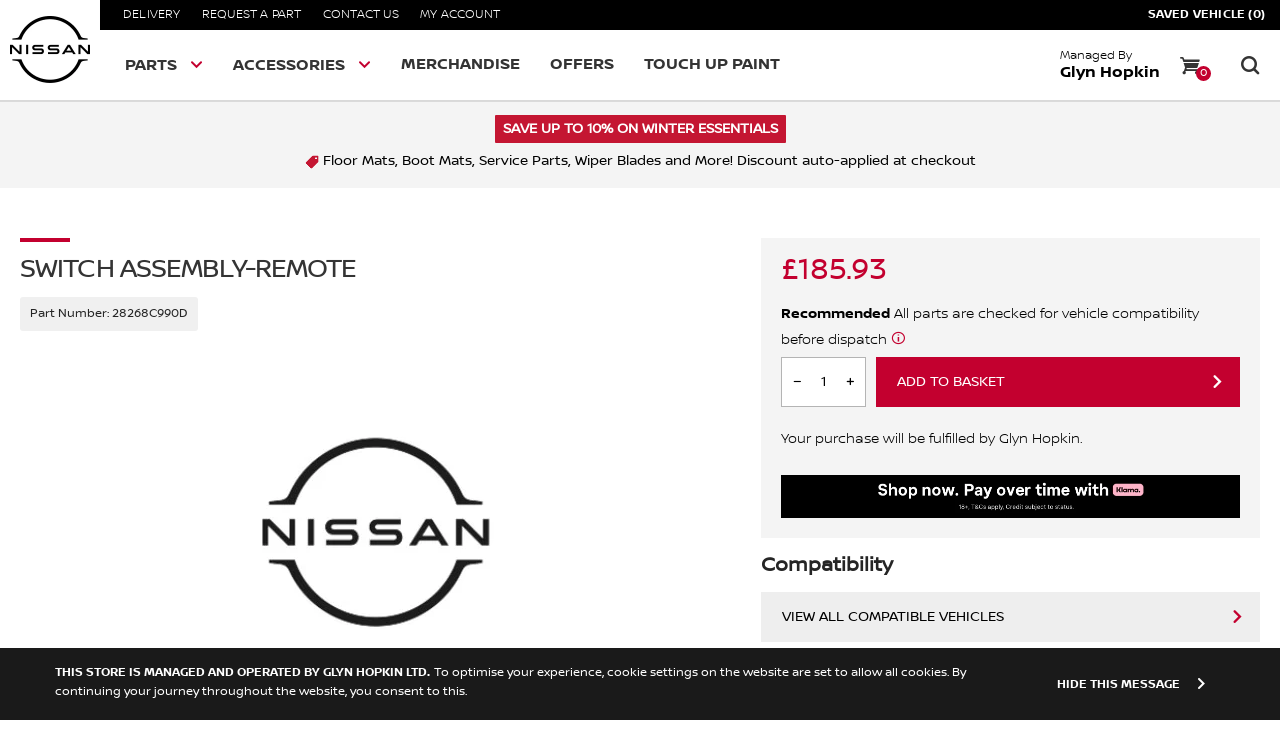

--- FILE ---
content_type: text/html; charset=utf-8
request_url: https://shop.nissan.co.uk/products/switch-assembly-remote-28268c990d
body_size: 22153
content:
<!doctype html>
<!--[if IE 8]><html lang="en" class="ie8 js"> <![endif]-->
<!--[if (gt IE 9)|!(IE)]><!--><html lang="en" class="js"> <!--<![endif]-->
<head>
   <!-- favicons start -->
<link rel="shortcut icon" href="https://cdn.shopify.com/s/files/1/0266/0142/2896/files/favicon_144_x_144.png?v=1702307932" type="image/x-icon" />
<link rel="apple-touch-icon-precomposed" sizes="144x144" href="https://cdn.shopify.com/s/files/1/0266/0142/2896/files/favicon_144_x_144.png?v=1702307932">
<link rel="apple-touch-icon-precomposed" sizes="114x114" href="https://cdn.shopify.com/s/files/1/0266/0142/2896/files/favicon_114_x_114.png?v=1702308104">
<link rel="apple-touch-icon-precomposed" sizes="72x72" href="https://cdn.shopify.com/s/files/1/0266/0142/2896/files/favicon_72_x_72.png?v=1702308159">
<link rel="apple-touch-icon-precomposed" href="https://cdn.shopify.com/s/files/1/0266/0142/2896/files/nissan144.png?2348">
<!-- favicons end -->
<meta charset="UTF-8">
<meta http-equiv="Content-Type" content="text/html; charset=utf-8">
<meta name="viewport" content="width=device-width, initial-scale=1.0, maximum-scale=1.0, user-scalable=no" />
<meta name = "format-detection" content = "telephone=no">
<meta name="theme-color" content="#ea5d1a">
<!-- Canonical link -->
 <link rel="canonical" href="https://shop.nissan.co.uk/products/switch-assembly-remote-28268c990d" /> 
<!-- Title and description ================================================== -->

 
<title>SWITCH ASSEMBLY-REMOTE</title> 
 <meta name="description" content="SWITCH ASSEMBLY-REMOTE (28268C990D) available to purchase online. 100% genuine from the official Nissan store. 1 year warranty."/>
 
  

 

  

 
    



<meta name="google-site-verification" content="BANsYzYZ0dx6cVulk0wwDQwQNneoSyVEck-WDDyKqso" />
  <!-- header-css-file  ================================================== -->
  <link href="//shop.nissan.co.uk/cdn/shop/t/23/assets/bootstrap.4x.css?v=163301461861916516761723814399" rel="stylesheet" type="text/css" media="all">
  <link href="//shop.nissan.co.uk/cdn/shop/t/23/assets/jquery.plugin.css?v=13935768765181808351766079313" rel="stylesheet" type="text/css" media="all">
  <link href="//shop.nissan.co.uk/cdn/shop/t/23/assets/theme.scss.css?v=121473840248384559141766072725"  rel="stylesheet" type="text/css" media="all">
    <link href="//shop.nissan.co.uk/cdn/shop/t/23/assets/templates-components.scss.css?v=68638391220870108341723993947" rel="stylesheet" type="text/css" media="all">
    <link href="//shop.nissan.co.uk/cdn/shop/t/23/assets/nissan-icons.css?v=91816022261699200511723814523" rel="stylesheet" type="text/css" media="all">
  <script crossorigin="anonymous" src="//shop.nissan.co.uk/cdn/shop/t/23/assets/jquery-3.4.1.min.js?v=160737389985263990141723814435"></script>
  <!--[if (gt IE 9)|!(IE)]><!-->
    <script src="//shop.nissan.co.uk/cdn/shop/t/23/assets/lazysizes.min.js?v=103856439317688957551723814444" async></script>
  <!--<![endif]-->
  <!--[if lte IE 9]>
    <script src="//shop.nissan.co.uk/cdn/shop/t/23/assets/lazysizes.min.js?v=103856439317688957551723814444"></script>
  <![endif]-->
      <script crossorigin="anonymous" src="//shop.nissan.co.uk/cdn/shop/t/23/assets/cookies.js?v=93777512751146660521723814405"></script>
  <script>window.performance && window.performance.mark && window.performance.mark('shopify.content_for_header.start');</script><meta name="google-site-verification" content="eDG0GaR5GcfitRICjlVPkP7FDEozTpPJ-08D-fZ4plw">
<meta id="shopify-digital-wallet" name="shopify-digital-wallet" content="/26601422896/digital_wallets/dialog">
<meta name="shopify-checkout-api-token" content="2d06f9dfbe2ffb27f58e0a01e7f12f2a">
<link rel="alternate" type="application/json+oembed" href="https://shop.nissan.co.uk/products/switch-assembly-remote-28268c990d.oembed">
<script async="async" src="/checkouts/internal/preloads.js?locale=en-GB"></script>
<link rel="preconnect" href="https://shop.app" crossorigin="anonymous">
<script async="async" src="https://shop.app/checkouts/internal/preloads.js?locale=en-GB&shop_id=26601422896" crossorigin="anonymous"></script>
<script id="apple-pay-shop-capabilities" type="application/json">{"shopId":26601422896,"countryCode":"GB","currencyCode":"GBP","merchantCapabilities":["supports3DS"],"merchantId":"gid:\/\/shopify\/Shop\/26601422896","merchantName":"glynhopkin-nissan","requiredBillingContactFields":["postalAddress","email","phone"],"requiredShippingContactFields":["postalAddress","email","phone"],"shippingType":"shipping","supportedNetworks":["visa","maestro","masterCard","amex","discover","elo"],"total":{"type":"pending","label":"glynhopkin-nissan","amount":"1.00"},"shopifyPaymentsEnabled":true,"supportsSubscriptions":true}</script>
<script id="shopify-features" type="application/json">{"accessToken":"2d06f9dfbe2ffb27f58e0a01e7f12f2a","betas":["rich-media-storefront-analytics"],"domain":"shop.nissan.co.uk","predictiveSearch":true,"shopId":26601422896,"locale":"en"}</script>
<script>var Shopify = Shopify || {};
Shopify.shop = "glynhopkin-nissan.myshopify.com";
Shopify.locale = "en";
Shopify.currency = {"active":"GBP","rate":"1.0"};
Shopify.country = "GB";
Shopify.theme = {"name":"Copy of Tags 30.05","id":131290955846,"schema_name":"AutoStore V2","schema_version":"V1","theme_store_id":null,"role":"main"};
Shopify.theme.handle = "null";
Shopify.theme.style = {"id":null,"handle":null};
Shopify.cdnHost = "shop.nissan.co.uk/cdn";
Shopify.routes = Shopify.routes || {};
Shopify.routes.root = "/";</script>
<script type="module">!function(o){(o.Shopify=o.Shopify||{}).modules=!0}(window);</script>
<script>!function(o){function n(){var o=[];function n(){o.push(Array.prototype.slice.apply(arguments))}return n.q=o,n}var t=o.Shopify=o.Shopify||{};t.loadFeatures=n(),t.autoloadFeatures=n()}(window);</script>
<script>
  window.ShopifyPay = window.ShopifyPay || {};
  window.ShopifyPay.apiHost = "shop.app\/pay";
  window.ShopifyPay.redirectState = null;
</script>
<script id="shop-js-analytics" type="application/json">{"pageType":"product"}</script>
<script defer="defer" async type="module" src="//shop.nissan.co.uk/cdn/shopifycloud/shop-js/modules/v2/client.init-shop-cart-sync_BT-GjEfc.en.esm.js"></script>
<script defer="defer" async type="module" src="//shop.nissan.co.uk/cdn/shopifycloud/shop-js/modules/v2/chunk.common_D58fp_Oc.esm.js"></script>
<script defer="defer" async type="module" src="//shop.nissan.co.uk/cdn/shopifycloud/shop-js/modules/v2/chunk.modal_xMitdFEc.esm.js"></script>
<script type="module">
  await import("//shop.nissan.co.uk/cdn/shopifycloud/shop-js/modules/v2/client.init-shop-cart-sync_BT-GjEfc.en.esm.js");
await import("//shop.nissan.co.uk/cdn/shopifycloud/shop-js/modules/v2/chunk.common_D58fp_Oc.esm.js");
await import("//shop.nissan.co.uk/cdn/shopifycloud/shop-js/modules/v2/chunk.modal_xMitdFEc.esm.js");

  window.Shopify.SignInWithShop?.initShopCartSync?.({"fedCMEnabled":true,"windoidEnabled":true});

</script>
<script>
  window.Shopify = window.Shopify || {};
  if (!window.Shopify.featureAssets) window.Shopify.featureAssets = {};
  window.Shopify.featureAssets['shop-js'] = {"shop-cart-sync":["modules/v2/client.shop-cart-sync_DZOKe7Ll.en.esm.js","modules/v2/chunk.common_D58fp_Oc.esm.js","modules/v2/chunk.modal_xMitdFEc.esm.js"],"init-fed-cm":["modules/v2/client.init-fed-cm_B6oLuCjv.en.esm.js","modules/v2/chunk.common_D58fp_Oc.esm.js","modules/v2/chunk.modal_xMitdFEc.esm.js"],"shop-cash-offers":["modules/v2/client.shop-cash-offers_D2sdYoxE.en.esm.js","modules/v2/chunk.common_D58fp_Oc.esm.js","modules/v2/chunk.modal_xMitdFEc.esm.js"],"shop-login-button":["modules/v2/client.shop-login-button_QeVjl5Y3.en.esm.js","modules/v2/chunk.common_D58fp_Oc.esm.js","modules/v2/chunk.modal_xMitdFEc.esm.js"],"pay-button":["modules/v2/client.pay-button_DXTOsIq6.en.esm.js","modules/v2/chunk.common_D58fp_Oc.esm.js","modules/v2/chunk.modal_xMitdFEc.esm.js"],"shop-button":["modules/v2/client.shop-button_DQZHx9pm.en.esm.js","modules/v2/chunk.common_D58fp_Oc.esm.js","modules/v2/chunk.modal_xMitdFEc.esm.js"],"avatar":["modules/v2/client.avatar_BTnouDA3.en.esm.js"],"init-windoid":["modules/v2/client.init-windoid_CR1B-cfM.en.esm.js","modules/v2/chunk.common_D58fp_Oc.esm.js","modules/v2/chunk.modal_xMitdFEc.esm.js"],"init-shop-for-new-customer-accounts":["modules/v2/client.init-shop-for-new-customer-accounts_C_vY_xzh.en.esm.js","modules/v2/client.shop-login-button_QeVjl5Y3.en.esm.js","modules/v2/chunk.common_D58fp_Oc.esm.js","modules/v2/chunk.modal_xMitdFEc.esm.js"],"init-shop-email-lookup-coordinator":["modules/v2/client.init-shop-email-lookup-coordinator_BI7n9ZSv.en.esm.js","modules/v2/chunk.common_D58fp_Oc.esm.js","modules/v2/chunk.modal_xMitdFEc.esm.js"],"init-shop-cart-sync":["modules/v2/client.init-shop-cart-sync_BT-GjEfc.en.esm.js","modules/v2/chunk.common_D58fp_Oc.esm.js","modules/v2/chunk.modal_xMitdFEc.esm.js"],"shop-toast-manager":["modules/v2/client.shop-toast-manager_DiYdP3xc.en.esm.js","modules/v2/chunk.common_D58fp_Oc.esm.js","modules/v2/chunk.modal_xMitdFEc.esm.js"],"init-customer-accounts":["modules/v2/client.init-customer-accounts_D9ZNqS-Q.en.esm.js","modules/v2/client.shop-login-button_QeVjl5Y3.en.esm.js","modules/v2/chunk.common_D58fp_Oc.esm.js","modules/v2/chunk.modal_xMitdFEc.esm.js"],"init-customer-accounts-sign-up":["modules/v2/client.init-customer-accounts-sign-up_iGw4briv.en.esm.js","modules/v2/client.shop-login-button_QeVjl5Y3.en.esm.js","modules/v2/chunk.common_D58fp_Oc.esm.js","modules/v2/chunk.modal_xMitdFEc.esm.js"],"shop-follow-button":["modules/v2/client.shop-follow-button_CqMgW2wH.en.esm.js","modules/v2/chunk.common_D58fp_Oc.esm.js","modules/v2/chunk.modal_xMitdFEc.esm.js"],"checkout-modal":["modules/v2/client.checkout-modal_xHeaAweL.en.esm.js","modules/v2/chunk.common_D58fp_Oc.esm.js","modules/v2/chunk.modal_xMitdFEc.esm.js"],"shop-login":["modules/v2/client.shop-login_D91U-Q7h.en.esm.js","modules/v2/chunk.common_D58fp_Oc.esm.js","modules/v2/chunk.modal_xMitdFEc.esm.js"],"lead-capture":["modules/v2/client.lead-capture_BJmE1dJe.en.esm.js","modules/v2/chunk.common_D58fp_Oc.esm.js","modules/v2/chunk.modal_xMitdFEc.esm.js"],"payment-terms":["modules/v2/client.payment-terms_Ci9AEqFq.en.esm.js","modules/v2/chunk.common_D58fp_Oc.esm.js","modules/v2/chunk.modal_xMitdFEc.esm.js"]};
</script>
<script>(function() {
  var isLoaded = false;
  function asyncLoad() {
    if (isLoaded) return;
    isLoaded = true;
    var urls = ["\/\/d1liekpayvooaz.cloudfront.net\/apps\/customizery\/customizery.js?shop=glynhopkin-nissan.myshopify.com"];
    for (var i = 0; i < urls.length; i++) {
      var s = document.createElement('script');
      s.type = 'text/javascript';
      s.async = true;
      s.src = urls[i];
      var x = document.getElementsByTagName('script')[0];
      x.parentNode.insertBefore(s, x);
    }
  };
  if(window.attachEvent) {
    window.attachEvent('onload', asyncLoad);
  } else {
    window.addEventListener('load', asyncLoad, false);
  }
})();</script>
<script id="__st">var __st={"a":26601422896,"offset":0,"reqid":"2ffb8fc2-b809-4153-b624-31829d784d71-1769385775","pageurl":"shop.nissan.co.uk\/products\/switch-assembly-remote-28268c990d","u":"4d30b9bf477a","p":"product","rtyp":"product","rid":4350417993798};</script>
<script>window.ShopifyPaypalV4VisibilityTracking = true;</script>
<script id="captcha-bootstrap">!function(){'use strict';const t='contact',e='account',n='new_comment',o=[[t,t],['blogs',n],['comments',n],[t,'customer']],c=[[e,'customer_login'],[e,'guest_login'],[e,'recover_customer_password'],[e,'create_customer']],r=t=>t.map((([t,e])=>`form[action*='/${t}']:not([data-nocaptcha='true']) input[name='form_type'][value='${e}']`)).join(','),a=t=>()=>t?[...document.querySelectorAll(t)].map((t=>t.form)):[];function s(){const t=[...o],e=r(t);return a(e)}const i='password',u='form_key',d=['recaptcha-v3-token','g-recaptcha-response','h-captcha-response',i],f=()=>{try{return window.sessionStorage}catch{return}},m='__shopify_v',_=t=>t.elements[u];function p(t,e,n=!1){try{const o=window.sessionStorage,c=JSON.parse(o.getItem(e)),{data:r}=function(t){const{data:e,action:n}=t;return t[m]||n?{data:e,action:n}:{data:t,action:n}}(c);for(const[e,n]of Object.entries(r))t.elements[e]&&(t.elements[e].value=n);n&&o.removeItem(e)}catch(o){console.error('form repopulation failed',{error:o})}}const l='form_type',E='cptcha';function T(t){t.dataset[E]=!0}const w=window,h=w.document,L='Shopify',v='ce_forms',y='captcha';let A=!1;((t,e)=>{const n=(g='f06e6c50-85a8-45c8-87d0-21a2b65856fe',I='https://cdn.shopify.com/shopifycloud/storefront-forms-hcaptcha/ce_storefront_forms_captcha_hcaptcha.v1.5.2.iife.js',D={infoText:'Protected by hCaptcha',privacyText:'Privacy',termsText:'Terms'},(t,e,n)=>{const o=w[L][v],c=o.bindForm;if(c)return c(t,g,e,D).then(n);var r;o.q.push([[t,g,e,D],n]),r=I,A||(h.body.append(Object.assign(h.createElement('script'),{id:'captcha-provider',async:!0,src:r})),A=!0)});var g,I,D;w[L]=w[L]||{},w[L][v]=w[L][v]||{},w[L][v].q=[],w[L][y]=w[L][y]||{},w[L][y].protect=function(t,e){n(t,void 0,e),T(t)},Object.freeze(w[L][y]),function(t,e,n,w,h,L){const[v,y,A,g]=function(t,e,n){const i=e?o:[],u=t?c:[],d=[...i,...u],f=r(d),m=r(i),_=r(d.filter((([t,e])=>n.includes(e))));return[a(f),a(m),a(_),s()]}(w,h,L),I=t=>{const e=t.target;return e instanceof HTMLFormElement?e:e&&e.form},D=t=>v().includes(t);t.addEventListener('submit',(t=>{const e=I(t);if(!e)return;const n=D(e)&&!e.dataset.hcaptchaBound&&!e.dataset.recaptchaBound,o=_(e),c=g().includes(e)&&(!o||!o.value);(n||c)&&t.preventDefault(),c&&!n&&(function(t){try{if(!f())return;!function(t){const e=f();if(!e)return;const n=_(t);if(!n)return;const o=n.value;o&&e.removeItem(o)}(t);const e=Array.from(Array(32),(()=>Math.random().toString(36)[2])).join('');!function(t,e){_(t)||t.append(Object.assign(document.createElement('input'),{type:'hidden',name:u})),t.elements[u].value=e}(t,e),function(t,e){const n=f();if(!n)return;const o=[...t.querySelectorAll(`input[type='${i}']`)].map((({name:t})=>t)),c=[...d,...o],r={};for(const[a,s]of new FormData(t).entries())c.includes(a)||(r[a]=s);n.setItem(e,JSON.stringify({[m]:1,action:t.action,data:r}))}(t,e)}catch(e){console.error('failed to persist form',e)}}(e),e.submit())}));const S=(t,e)=>{t&&!t.dataset[E]&&(n(t,e.some((e=>e===t))),T(t))};for(const o of['focusin','change'])t.addEventListener(o,(t=>{const e=I(t);D(e)&&S(e,y())}));const B=e.get('form_key'),M=e.get(l),P=B&&M;t.addEventListener('DOMContentLoaded',(()=>{const t=y();if(P)for(const e of t)e.elements[l].value===M&&p(e,B);[...new Set([...A(),...v().filter((t=>'true'===t.dataset.shopifyCaptcha))])].forEach((e=>S(e,t)))}))}(h,new URLSearchParams(w.location.search),n,t,e,['guest_login'])})(!0,!0)}();</script>
<script integrity="sha256-4kQ18oKyAcykRKYeNunJcIwy7WH5gtpwJnB7kiuLZ1E=" data-source-attribution="shopify.loadfeatures" defer="defer" src="//shop.nissan.co.uk/cdn/shopifycloud/storefront/assets/storefront/load_feature-a0a9edcb.js" crossorigin="anonymous"></script>
<script crossorigin="anonymous" defer="defer" src="//shop.nissan.co.uk/cdn/shopifycloud/storefront/assets/shopify_pay/storefront-65b4c6d7.js?v=20250812"></script>
<script data-source-attribution="shopify.dynamic_checkout.dynamic.init">var Shopify=Shopify||{};Shopify.PaymentButton=Shopify.PaymentButton||{isStorefrontPortableWallets:!0,init:function(){window.Shopify.PaymentButton.init=function(){};var t=document.createElement("script");t.src="https://shop.nissan.co.uk/cdn/shopifycloud/portable-wallets/latest/portable-wallets.en.js",t.type="module",document.head.appendChild(t)}};
</script>
<script data-source-attribution="shopify.dynamic_checkout.buyer_consent">
  function portableWalletsHideBuyerConsent(e){var t=document.getElementById("shopify-buyer-consent"),n=document.getElementById("shopify-subscription-policy-button");t&&n&&(t.classList.add("hidden"),t.setAttribute("aria-hidden","true"),n.removeEventListener("click",e))}function portableWalletsShowBuyerConsent(e){var t=document.getElementById("shopify-buyer-consent"),n=document.getElementById("shopify-subscription-policy-button");t&&n&&(t.classList.remove("hidden"),t.removeAttribute("aria-hidden"),n.addEventListener("click",e))}window.Shopify?.PaymentButton&&(window.Shopify.PaymentButton.hideBuyerConsent=portableWalletsHideBuyerConsent,window.Shopify.PaymentButton.showBuyerConsent=portableWalletsShowBuyerConsent);
</script>
<script data-source-attribution="shopify.dynamic_checkout.cart.bootstrap">document.addEventListener("DOMContentLoaded",(function(){function t(){return document.querySelector("shopify-accelerated-checkout-cart, shopify-accelerated-checkout")}if(t())Shopify.PaymentButton.init();else{new MutationObserver((function(e,n){t()&&(Shopify.PaymentButton.init(),n.disconnect())})).observe(document.body,{childList:!0,subtree:!0})}}));
</script>
<link id="shopify-accelerated-checkout-styles" rel="stylesheet" media="screen" href="https://shop.nissan.co.uk/cdn/shopifycloud/portable-wallets/latest/accelerated-checkout-backwards-compat.css" crossorigin="anonymous">
<style id="shopify-accelerated-checkout-cart">
        #shopify-buyer-consent {
  margin-top: 1em;
  display: inline-block;
  width: 100%;
}

#shopify-buyer-consent.hidden {
  display: none;
}

#shopify-subscription-policy-button {
  background: none;
  border: none;
  padding: 0;
  text-decoration: underline;
  font-size: inherit;
  cursor: pointer;
}

#shopify-subscription-policy-button::before {
  box-shadow: none;
}

      </style>

<script>window.performance && window.performance.mark && window.performance.mark('shopify.content_for_header.end');</script>
<meta property="og:image" content="https://cdn.shopify.com/s/files/1/0266/0142/2896/files/Nissan_e84613d2-41ed-46ec-91a1-80a9f08ca35b.jpg?v=1694791712" />
<meta property="og:image:secure_url" content="https://cdn.shopify.com/s/files/1/0266/0142/2896/files/Nissan_e84613d2-41ed-46ec-91a1-80a9f08ca35b.jpg?v=1694791712" />
<meta property="og:image:width" content="300" />
<meta property="og:image:height" content="300" />
<link href="https://monorail-edge.shopifysvc.com" rel="dns-prefetch">
<script>(function(){if ("sendBeacon" in navigator && "performance" in window) {try {var session_token_from_headers = performance.getEntriesByType('navigation')[0].serverTiming.find(x => x.name == '_s').description;} catch {var session_token_from_headers = undefined;}var session_cookie_matches = document.cookie.match(/_shopify_s=([^;]*)/);var session_token_from_cookie = session_cookie_matches && session_cookie_matches.length === 2 ? session_cookie_matches[1] : "";var session_token = session_token_from_headers || session_token_from_cookie || "";function handle_abandonment_event(e) {var entries = performance.getEntries().filter(function(entry) {return /monorail-edge.shopifysvc.com/.test(entry.name);});if (!window.abandonment_tracked && entries.length === 0) {window.abandonment_tracked = true;var currentMs = Date.now();var navigation_start = performance.timing.navigationStart;var payload = {shop_id: 26601422896,url: window.location.href,navigation_start,duration: currentMs - navigation_start,session_token,page_type: "product"};window.navigator.sendBeacon("https://monorail-edge.shopifysvc.com/v1/produce", JSON.stringify({schema_id: "online_store_buyer_site_abandonment/1.1",payload: payload,metadata: {event_created_at_ms: currentMs,event_sent_at_ms: currentMs}}));}}window.addEventListener('pagehide', handle_abandonment_event);}}());</script>
<script id="web-pixels-manager-setup">(function e(e,d,r,n,o){if(void 0===o&&(o={}),!Boolean(null===(a=null===(i=window.Shopify)||void 0===i?void 0:i.analytics)||void 0===a?void 0:a.replayQueue)){var i,a;window.Shopify=window.Shopify||{};var t=window.Shopify;t.analytics=t.analytics||{};var s=t.analytics;s.replayQueue=[],s.publish=function(e,d,r){return s.replayQueue.push([e,d,r]),!0};try{self.performance.mark("wpm:start")}catch(e){}var l=function(){var e={modern:/Edge?\/(1{2}[4-9]|1[2-9]\d|[2-9]\d{2}|\d{4,})\.\d+(\.\d+|)|Firefox\/(1{2}[4-9]|1[2-9]\d|[2-9]\d{2}|\d{4,})\.\d+(\.\d+|)|Chrom(ium|e)\/(9{2}|\d{3,})\.\d+(\.\d+|)|(Maci|X1{2}).+ Version\/(15\.\d+|(1[6-9]|[2-9]\d|\d{3,})\.\d+)([,.]\d+|)( \(\w+\)|)( Mobile\/\w+|) Safari\/|Chrome.+OPR\/(9{2}|\d{3,})\.\d+\.\d+|(CPU[ +]OS|iPhone[ +]OS|CPU[ +]iPhone|CPU IPhone OS|CPU iPad OS)[ +]+(15[._]\d+|(1[6-9]|[2-9]\d|\d{3,})[._]\d+)([._]\d+|)|Android:?[ /-](13[3-9]|1[4-9]\d|[2-9]\d{2}|\d{4,})(\.\d+|)(\.\d+|)|Android.+Firefox\/(13[5-9]|1[4-9]\d|[2-9]\d{2}|\d{4,})\.\d+(\.\d+|)|Android.+Chrom(ium|e)\/(13[3-9]|1[4-9]\d|[2-9]\d{2}|\d{4,})\.\d+(\.\d+|)|SamsungBrowser\/([2-9]\d|\d{3,})\.\d+/,legacy:/Edge?\/(1[6-9]|[2-9]\d|\d{3,})\.\d+(\.\d+|)|Firefox\/(5[4-9]|[6-9]\d|\d{3,})\.\d+(\.\d+|)|Chrom(ium|e)\/(5[1-9]|[6-9]\d|\d{3,})\.\d+(\.\d+|)([\d.]+$|.*Safari\/(?![\d.]+ Edge\/[\d.]+$))|(Maci|X1{2}).+ Version\/(10\.\d+|(1[1-9]|[2-9]\d|\d{3,})\.\d+)([,.]\d+|)( \(\w+\)|)( Mobile\/\w+|) Safari\/|Chrome.+OPR\/(3[89]|[4-9]\d|\d{3,})\.\d+\.\d+|(CPU[ +]OS|iPhone[ +]OS|CPU[ +]iPhone|CPU IPhone OS|CPU iPad OS)[ +]+(10[._]\d+|(1[1-9]|[2-9]\d|\d{3,})[._]\d+)([._]\d+|)|Android:?[ /-](13[3-9]|1[4-9]\d|[2-9]\d{2}|\d{4,})(\.\d+|)(\.\d+|)|Mobile Safari.+OPR\/([89]\d|\d{3,})\.\d+\.\d+|Android.+Firefox\/(13[5-9]|1[4-9]\d|[2-9]\d{2}|\d{4,})\.\d+(\.\d+|)|Android.+Chrom(ium|e)\/(13[3-9]|1[4-9]\d|[2-9]\d{2}|\d{4,})\.\d+(\.\d+|)|Android.+(UC? ?Browser|UCWEB|U3)[ /]?(15\.([5-9]|\d{2,})|(1[6-9]|[2-9]\d|\d{3,})\.\d+)\.\d+|SamsungBrowser\/(5\.\d+|([6-9]|\d{2,})\.\d+)|Android.+MQ{2}Browser\/(14(\.(9|\d{2,})|)|(1[5-9]|[2-9]\d|\d{3,})(\.\d+|))(\.\d+|)|K[Aa][Ii]OS\/(3\.\d+|([4-9]|\d{2,})\.\d+)(\.\d+|)/},d=e.modern,r=e.legacy,n=navigator.userAgent;return n.match(d)?"modern":n.match(r)?"legacy":"unknown"}(),u="modern"===l?"modern":"legacy",c=(null!=n?n:{modern:"",legacy:""})[u],f=function(e){return[e.baseUrl,"/wpm","/b",e.hashVersion,"modern"===e.buildTarget?"m":"l",".js"].join("")}({baseUrl:d,hashVersion:r,buildTarget:u}),m=function(e){var d=e.version,r=e.bundleTarget,n=e.surface,o=e.pageUrl,i=e.monorailEndpoint;return{emit:function(e){var a=e.status,t=e.errorMsg,s=(new Date).getTime(),l=JSON.stringify({metadata:{event_sent_at_ms:s},events:[{schema_id:"web_pixels_manager_load/3.1",payload:{version:d,bundle_target:r,page_url:o,status:a,surface:n,error_msg:t},metadata:{event_created_at_ms:s}}]});if(!i)return console&&console.warn&&console.warn("[Web Pixels Manager] No Monorail endpoint provided, skipping logging."),!1;try{return self.navigator.sendBeacon.bind(self.navigator)(i,l)}catch(e){}var u=new XMLHttpRequest;try{return u.open("POST",i,!0),u.setRequestHeader("Content-Type","text/plain"),u.send(l),!0}catch(e){return console&&console.warn&&console.warn("[Web Pixels Manager] Got an unhandled error while logging to Monorail."),!1}}}}({version:r,bundleTarget:l,surface:e.surface,pageUrl:self.location.href,monorailEndpoint:e.monorailEndpoint});try{o.browserTarget=l,function(e){var d=e.src,r=e.async,n=void 0===r||r,o=e.onload,i=e.onerror,a=e.sri,t=e.scriptDataAttributes,s=void 0===t?{}:t,l=document.createElement("script"),u=document.querySelector("head"),c=document.querySelector("body");if(l.async=n,l.src=d,a&&(l.integrity=a,l.crossOrigin="anonymous"),s)for(var f in s)if(Object.prototype.hasOwnProperty.call(s,f))try{l.dataset[f]=s[f]}catch(e){}if(o&&l.addEventListener("load",o),i&&l.addEventListener("error",i),u)u.appendChild(l);else{if(!c)throw new Error("Did not find a head or body element to append the script");c.appendChild(l)}}({src:f,async:!0,onload:function(){if(!function(){var e,d;return Boolean(null===(d=null===(e=window.Shopify)||void 0===e?void 0:e.analytics)||void 0===d?void 0:d.initialized)}()){var d=window.webPixelsManager.init(e)||void 0;if(d){var r=window.Shopify.analytics;r.replayQueue.forEach((function(e){var r=e[0],n=e[1],o=e[2];d.publishCustomEvent(r,n,o)})),r.replayQueue=[],r.publish=d.publishCustomEvent,r.visitor=d.visitor,r.initialized=!0}}},onerror:function(){return m.emit({status:"failed",errorMsg:"".concat(f," has failed to load")})},sri:function(e){var d=/^sha384-[A-Za-z0-9+/=]+$/;return"string"==typeof e&&d.test(e)}(c)?c:"",scriptDataAttributes:o}),m.emit({status:"loading"})}catch(e){m.emit({status:"failed",errorMsg:(null==e?void 0:e.message)||"Unknown error"})}}})({shopId: 26601422896,storefrontBaseUrl: "https://shop.nissan.co.uk",extensionsBaseUrl: "https://extensions.shopifycdn.com/cdn/shopifycloud/web-pixels-manager",monorailEndpoint: "https://monorail-edge.shopifysvc.com/unstable/produce_batch",surface: "storefront-renderer",enabledBetaFlags: ["2dca8a86"],webPixelsConfigList: [{"id":"921403770","configuration":"{\"config\":\"{\\\"pixel_id\\\":\\\"G-3PXR63P4SL\\\",\\\"target_country\\\":\\\"GB\\\",\\\"gtag_events\\\":[{\\\"type\\\":\\\"search\\\",\\\"action_label\\\":\\\"G-3PXR63P4SL\\\"},{\\\"type\\\":\\\"begin_checkout\\\",\\\"action_label\\\":\\\"G-3PXR63P4SL\\\"},{\\\"type\\\":\\\"view_item\\\",\\\"action_label\\\":[\\\"G-3PXR63P4SL\\\",\\\"MC-YS497M7J2B\\\"]},{\\\"type\\\":\\\"purchase\\\",\\\"action_label\\\":[\\\"G-3PXR63P4SL\\\",\\\"MC-YS497M7J2B\\\"]},{\\\"type\\\":\\\"page_view\\\",\\\"action_label\\\":[\\\"G-3PXR63P4SL\\\",\\\"MC-YS497M7J2B\\\"]},{\\\"type\\\":\\\"add_payment_info\\\",\\\"action_label\\\":\\\"G-3PXR63P4SL\\\"},{\\\"type\\\":\\\"add_to_cart\\\",\\\"action_label\\\":\\\"G-3PXR63P4SL\\\"}],\\\"enable_monitoring_mode\\\":false}\"}","eventPayloadVersion":"v1","runtimeContext":"OPEN","scriptVersion":"b2a88bafab3e21179ed38636efcd8a93","type":"APP","apiClientId":1780363,"privacyPurposes":[],"dataSharingAdjustments":{"protectedCustomerApprovalScopes":["read_customer_address","read_customer_email","read_customer_name","read_customer_personal_data","read_customer_phone"]}},{"id":"shopify-app-pixel","configuration":"{}","eventPayloadVersion":"v1","runtimeContext":"STRICT","scriptVersion":"0450","apiClientId":"shopify-pixel","type":"APP","privacyPurposes":["ANALYTICS","MARKETING"]},{"id":"shopify-custom-pixel","eventPayloadVersion":"v1","runtimeContext":"LAX","scriptVersion":"0450","apiClientId":"shopify-pixel","type":"CUSTOM","privacyPurposes":["ANALYTICS","MARKETING"]}],isMerchantRequest: false,initData: {"shop":{"name":"glynhopkin-nissan","paymentSettings":{"currencyCode":"GBP"},"myshopifyDomain":"glynhopkin-nissan.myshopify.com","countryCode":"GB","storefrontUrl":"https:\/\/shop.nissan.co.uk"},"customer":null,"cart":null,"checkout":null,"productVariants":[{"price":{"amount":154.94,"currencyCode":"GBP"},"product":{"title":"SWITCH ASSEMBLY-REMOTE","vendor":"Nissan","id":"4350417993798","untranslatedTitle":"SWITCH ASSEMBLY-REMOTE","url":"\/products\/switch-assembly-remote-28268c990d","type":"Clearance"},"id":"31200138461254","image":{"src":"\/\/shop.nissan.co.uk\/cdn\/shop\/files\/Nissan_e84613d2-41ed-46ec-91a1-80a9f08ca35b.jpg?v=1694791712"},"sku":"28268C990D","title":"Default Title","untranslatedTitle":"Default Title"}],"purchasingCompany":null},},"https://shop.nissan.co.uk/cdn","fcfee988w5aeb613cpc8e4bc33m6693e112",{"modern":"","legacy":""},{"shopId":"26601422896","storefrontBaseUrl":"https:\/\/shop.nissan.co.uk","extensionBaseUrl":"https:\/\/extensions.shopifycdn.com\/cdn\/shopifycloud\/web-pixels-manager","surface":"storefront-renderer","enabledBetaFlags":"[\"2dca8a86\"]","isMerchantRequest":"false","hashVersion":"fcfee988w5aeb613cpc8e4bc33m6693e112","publish":"custom","events":"[[\"page_viewed\",{}],[\"product_viewed\",{\"productVariant\":{\"price\":{\"amount\":154.94,\"currencyCode\":\"GBP\"},\"product\":{\"title\":\"SWITCH ASSEMBLY-REMOTE\",\"vendor\":\"Nissan\",\"id\":\"4350417993798\",\"untranslatedTitle\":\"SWITCH ASSEMBLY-REMOTE\",\"url\":\"\/products\/switch-assembly-remote-28268c990d\",\"type\":\"Clearance\"},\"id\":\"31200138461254\",\"image\":{\"src\":\"\/\/shop.nissan.co.uk\/cdn\/shop\/files\/Nissan_e84613d2-41ed-46ec-91a1-80a9f08ca35b.jpg?v=1694791712\"},\"sku\":\"28268C990D\",\"title\":\"Default Title\",\"untranslatedTitle\":\"Default Title\"}}]]"});</script><script>
  window.ShopifyAnalytics = window.ShopifyAnalytics || {};
  window.ShopifyAnalytics.meta = window.ShopifyAnalytics.meta || {};
  window.ShopifyAnalytics.meta.currency = 'GBP';
  var meta = {"product":{"id":4350417993798,"gid":"gid:\/\/shopify\/Product\/4350417993798","vendor":"Nissan","type":"Clearance","handle":"switch-assembly-remote-28268c990d","variants":[{"id":31200138461254,"price":15494,"name":"SWITCH ASSEMBLY-REMOTE","public_title":null,"sku":"28268C990D"}],"remote":false},"page":{"pageType":"product","resourceType":"product","resourceId":4350417993798,"requestId":"2ffb8fc2-b809-4153-b624-31829d784d71-1769385775"}};
  for (var attr in meta) {
    window.ShopifyAnalytics.meta[attr] = meta[attr];
  }
</script>
<script class="analytics">
  (function () {
    var customDocumentWrite = function(content) {
      var jquery = null;

      if (window.jQuery) {
        jquery = window.jQuery;
      } else if (window.Checkout && window.Checkout.$) {
        jquery = window.Checkout.$;
      }

      if (jquery) {
        jquery('body').append(content);
      }
    };

    var hasLoggedConversion = function(token) {
      if (token) {
        return document.cookie.indexOf('loggedConversion=' + token) !== -1;
      }
      return false;
    }

    var setCookieIfConversion = function(token) {
      if (token) {
        var twoMonthsFromNow = new Date(Date.now());
        twoMonthsFromNow.setMonth(twoMonthsFromNow.getMonth() + 2);

        document.cookie = 'loggedConversion=' + token + '; expires=' + twoMonthsFromNow;
      }
    }

    var trekkie = window.ShopifyAnalytics.lib = window.trekkie = window.trekkie || [];
    if (trekkie.integrations) {
      return;
    }
    trekkie.methods = [
      'identify',
      'page',
      'ready',
      'track',
      'trackForm',
      'trackLink'
    ];
    trekkie.factory = function(method) {
      return function() {
        var args = Array.prototype.slice.call(arguments);
        args.unshift(method);
        trekkie.push(args);
        return trekkie;
      };
    };
    for (var i = 0; i < trekkie.methods.length; i++) {
      var key = trekkie.methods[i];
      trekkie[key] = trekkie.factory(key);
    }
    trekkie.load = function(config) {
      trekkie.config = config || {};
      trekkie.config.initialDocumentCookie = document.cookie;
      var first = document.getElementsByTagName('script')[0];
      var script = document.createElement('script');
      script.type = 'text/javascript';
      script.onerror = function(e) {
        var scriptFallback = document.createElement('script');
        scriptFallback.type = 'text/javascript';
        scriptFallback.onerror = function(error) {
                var Monorail = {
      produce: function produce(monorailDomain, schemaId, payload) {
        var currentMs = new Date().getTime();
        var event = {
          schema_id: schemaId,
          payload: payload,
          metadata: {
            event_created_at_ms: currentMs,
            event_sent_at_ms: currentMs
          }
        };
        return Monorail.sendRequest("https://" + monorailDomain + "/v1/produce", JSON.stringify(event));
      },
      sendRequest: function sendRequest(endpointUrl, payload) {
        // Try the sendBeacon API
        if (window && window.navigator && typeof window.navigator.sendBeacon === 'function' && typeof window.Blob === 'function' && !Monorail.isIos12()) {
          var blobData = new window.Blob([payload], {
            type: 'text/plain'
          });

          if (window.navigator.sendBeacon(endpointUrl, blobData)) {
            return true;
          } // sendBeacon was not successful

        } // XHR beacon

        var xhr = new XMLHttpRequest();

        try {
          xhr.open('POST', endpointUrl);
          xhr.setRequestHeader('Content-Type', 'text/plain');
          xhr.send(payload);
        } catch (e) {
          console.log(e);
        }

        return false;
      },
      isIos12: function isIos12() {
        return window.navigator.userAgent.lastIndexOf('iPhone; CPU iPhone OS 12_') !== -1 || window.navigator.userAgent.lastIndexOf('iPad; CPU OS 12_') !== -1;
      }
    };
    Monorail.produce('monorail-edge.shopifysvc.com',
      'trekkie_storefront_load_errors/1.1',
      {shop_id: 26601422896,
      theme_id: 131290955846,
      app_name: "storefront",
      context_url: window.location.href,
      source_url: "//shop.nissan.co.uk/cdn/s/trekkie.storefront.8d95595f799fbf7e1d32231b9a28fd43b70c67d3.min.js"});

        };
        scriptFallback.async = true;
        scriptFallback.src = '//shop.nissan.co.uk/cdn/s/trekkie.storefront.8d95595f799fbf7e1d32231b9a28fd43b70c67d3.min.js';
        first.parentNode.insertBefore(scriptFallback, first);
      };
      script.async = true;
      script.src = '//shop.nissan.co.uk/cdn/s/trekkie.storefront.8d95595f799fbf7e1d32231b9a28fd43b70c67d3.min.js';
      first.parentNode.insertBefore(script, first);
    };
    trekkie.load(
      {"Trekkie":{"appName":"storefront","development":false,"defaultAttributes":{"shopId":26601422896,"isMerchantRequest":null,"themeId":131290955846,"themeCityHash":"11603424197328745962","contentLanguage":"en","currency":"GBP","eventMetadataId":"30c4cf5c-7620-461c-bd81-7131f30f93a9"},"isServerSideCookieWritingEnabled":true,"monorailRegion":"shop_domain","enabledBetaFlags":["65f19447"]},"Session Attribution":{},"S2S":{"facebookCapiEnabled":false,"source":"trekkie-storefront-renderer","apiClientId":580111}}
    );

    var loaded = false;
    trekkie.ready(function() {
      if (loaded) return;
      loaded = true;

      window.ShopifyAnalytics.lib = window.trekkie;

      var originalDocumentWrite = document.write;
      document.write = customDocumentWrite;
      try { window.ShopifyAnalytics.merchantGoogleAnalytics.call(this); } catch(error) {};
      document.write = originalDocumentWrite;

      window.ShopifyAnalytics.lib.page(null,{"pageType":"product","resourceType":"product","resourceId":4350417993798,"requestId":"2ffb8fc2-b809-4153-b624-31829d784d71-1769385775","shopifyEmitted":true});

      var match = window.location.pathname.match(/checkouts\/(.+)\/(thank_you|post_purchase)/)
      var token = match? match[1]: undefined;
      if (!hasLoggedConversion(token)) {
        setCookieIfConversion(token);
        window.ShopifyAnalytics.lib.track("Viewed Product",{"currency":"GBP","variantId":31200138461254,"productId":4350417993798,"productGid":"gid:\/\/shopify\/Product\/4350417993798","name":"SWITCH ASSEMBLY-REMOTE","price":"154.94","sku":"28268C990D","brand":"Nissan","variant":null,"category":"Clearance","nonInteraction":true,"remote":false},undefined,undefined,{"shopifyEmitted":true});
      window.ShopifyAnalytics.lib.track("monorail:\/\/trekkie_storefront_viewed_product\/1.1",{"currency":"GBP","variantId":31200138461254,"productId":4350417993798,"productGid":"gid:\/\/shopify\/Product\/4350417993798","name":"SWITCH ASSEMBLY-REMOTE","price":"154.94","sku":"28268C990D","brand":"Nissan","variant":null,"category":"Clearance","nonInteraction":true,"remote":false,"referer":"https:\/\/shop.nissan.co.uk\/products\/switch-assembly-remote-28268c990d"});
      }
    });


        var eventsListenerScript = document.createElement('script');
        eventsListenerScript.async = true;
        eventsListenerScript.src = "//shop.nissan.co.uk/cdn/shopifycloud/storefront/assets/shop_events_listener-3da45d37.js";
        document.getElementsByTagName('head')[0].appendChild(eventsListenerScript);

})();</script>
  <script>
  if (!window.ga || (window.ga && typeof window.ga !== 'function')) {
    window.ga = function ga() {
      (window.ga.q = window.ga.q || []).push(arguments);
      if (window.Shopify && window.Shopify.analytics && typeof window.Shopify.analytics.publish === 'function') {
        window.Shopify.analytics.publish("ga_stub_called", {}, {sendTo: "google_osp_migration"});
      }
      console.error("Shopify's Google Analytics stub called with:", Array.from(arguments), "\nSee https://help.shopify.com/manual/promoting-marketing/pixels/pixel-migration#google for more information.");
    };
    if (window.Shopify && window.Shopify.analytics && typeof window.Shopify.analytics.publish === 'function') {
      window.Shopify.analytics.publish("ga_stub_initialized", {}, {sendTo: "google_osp_migration"});
    }
  }
</script>
<script
  defer
  src="https://shop.nissan.co.uk/cdn/shopifycloud/perf-kit/shopify-perf-kit-3.0.4.min.js"
  data-application="storefront-renderer"
  data-shop-id="26601422896"
  data-render-region="gcp-us-east1"
  data-page-type="product"
  data-theme-instance-id="131290955846"
  data-theme-name="AutoStore V2"
  data-theme-version="V1"
  data-monorail-region="shop_domain"
  data-resource-timing-sampling-rate="10"
  data-shs="true"
  data-shs-beacon="true"
  data-shs-export-with-fetch="true"
  data-shs-logs-sample-rate="1"
  data-shs-beacon-endpoint="https://shop.nissan.co.uk/api/collect"
></script>
</head>
<body class="templateProduct category-mode-false cata-grid-4 lazy-loading-img layout_loading">
  <div class="boxed-wrapper">
    <div class="overlay"></div>
    
      <div class="cart-sb">
  <form action="/cart" method="post">
    
    <div class="cart-sb-title">
      <span class="c-title">Your Basket</span>
      <span class="c-close"><i class="demo-icon ico-close" aria-hidden="true"></i></span>
    </div>
    
    <div id="cart-info" class="shipping-true">
      <div id="cart-content" class="cart-content">
        <div class="cart-loading"></div>
      </div>
    </div>
  </form>
</div>
    

     
    
    
    <div id="page-body" class="breadcrumb-color">
 
      <div id="shopify-section-header" class="shopify-section"><!-- Begin Menu Mobile-->
<div class="mobile-version d-lg-none">
  <div class="menu-mobile navbar">
    <div class="mobile-title-wrapper">
      <div class="m-close"></div>
      <div class="m-title">
        <div id="title-menu">Menu</div>
      </div>
      
    </div>
    <div class="mm-wrapper">

      <div class="nav-collapse is-mobile-nav">
        <ul class="main-nav">

            
              
                
                  



 
 
 




























  

	

    
      

      

    
      

      
        

        
          

          <li class="dropdown mega-menu">

            <a href="/pages/nissan-parts" class="dropdown-link">
              <span>Parts</span>
              
              
            </a>
            <span class="expand"></span>

            
              



<div class="dropdown-menu dropdown-menu-tabs-mobile" style="background: ;">
<div class="back-prev-menu"><i class="icon-RightArrow"></i></div>
    <div class="mm-tab-mobile">
     
      
        
      

        
          
          <div class="dropdown mega-sub-link" >
            <a href="">
                <span>Body & Trim</span>
            </a>
            <span class="expand"></span> 

            <ul class="dropdown-menu dropdown-menu-sub">
            <div class="back-prev-menu"><i class="icon-RightArrow"></i></div>
              
                
                
                
                
                

                <li class="col-item">
                  
                  

                      
                        

                        
                          <li class="mega-sub-link"><a href="/collections/nissan-badges-decals"><span>Badges & Decals</span></a></li>
                        

                      
                        

                        
                          <li class="mega-sub-link"><a href="/collections/nissan-body-parts"><span>Body Parts</span></a></li>
                        

                      
                        

                        
                          <li class="mega-sub-link"><a href="/collections/nissan-bolts-screws"><span>Bolts & Screws</span></a></li>
                        

                      
                        

                        
                          <li class="mega-sub-link"><a href="/collections/nissan-door-handles-locks"><span>Door Handles & Locks</span></a></li>
                        

                      

                    

                </li>

              
                
                
                
                
                

                <li class="col-item">
                  
                  

                      
                        

                        
                          <li class="mega-sub-link"><a href="/collections/nissan-interior-exterior-trim"><span>Interior & Exterior Trim</span></a></li>
                        

                      
                        

                        
                          <li class="mega-sub-link"><a href="/collections/nissan-lamps-lighting"><span>Lamps & Lighting</span></a></li>
                        

                      
                        

                        
                          <li class="mega-sub-link"><a href="/collections/nissan-wing-mirrors"><span>Wing Mirrors</span></a></li>
                        

                      
                        

                        
                          <li class="mega-sub-link"><a href="/collections/nissan-body-trim-parts"><span>All Body & Trim Parts</span></a></li>
                        

                      

                    

                </li>

              
                
                
                
                
                

                <li class="col-item">
                  

                </li>

              
                
                
                
                
                

                <li class="col-item">
                  

                </li>

              
            </ul>
          </div>

        

      
        
      

        
          
          <div class="dropdown mega-sub-link" >
            <a href="">
                <span>Braking</span>
            </a>
            <span class="expand"></span> 

            <ul class="dropdown-menu dropdown-menu-sub">
            <div class="back-prev-menu"><i class="icon-RightArrow"></i></div>
              
                
                
                
                
                

                <li class="col-item">
                  
                  

                      
                        

                        
                          <li class="mega-sub-link"><a href="/collections/nissan-brake-pads"><span>Brake Pads</span></a></li>
                        

                      
                        

                        
                          <li class="mega-sub-link"><a href="/collections/nissan-brake-discs"><span>Brake Discs</span></a></li>
                        

                      
                        

                        
                          <li class="mega-sub-link"><a href="/collections/nissan-other-braking"><span>Other Braking</span></a></li>
                        

                      
                        

                        
                          <li class="mega-sub-link"><a href="/collections/nissan-braking-parts"><span>All Braking Parts</span></a></li>
                        

                      

                    

                </li>

              
                
                
                
                
                

                <li class="col-item">
                  
                  

                      

                    

                </li>

              
                
                
                
                
                

                <li class="col-item">
                  

                </li>

              
                
                
                
                
                

                <li class="col-item">
                  

                </li>

              
            </ul>
          </div>

        

      
        
      

        
          
          <div class="dropdown mega-sub-link" >
            <a href="">
                <span>Electrical & Windscreen</span>
            </a>
            <span class="expand"></span> 

            <ul class="dropdown-menu dropdown-menu-sub">
            <div class="back-prev-menu"><i class="icon-RightArrow"></i></div>
              
                
                
                
                
                

                <li class="col-item">
                  
                  

                      
                        

                        
                          <li class="mega-sub-link"><a href="/collections/nissan-body-electrical-parts"><span>Body Electrical Parts</span></a></li>
                        

                      
                        

                        
                          <li class="mega-sub-link"><a href="/collections/nissan-engine-electrical-parts"><span>Engine Electrical Parts</span></a></li>
                        

                      
                        

                        
                          <li class="mega-sub-link"><a href="/collections/nissan-electrical-parts"><span>All Electrical Parts</span></a></li>
                        

                      

                    

                </li>

              
                
                
                
                
                

                <li class="col-item">
                  
                  

                      
                        

                        
                          <li class="mega-sub-link"><a href="/collections/nissan-front-wiper-blades"><span>Front Wiper Blades</span></a></li>
                        

                      
                        

                        
                          <li class="mega-sub-link"><a href="/collections/nissan-rear-wiper-blades"><span>Rear Wiper Blades</span></a></li>
                        

                      
                        

                        
                          <li class="mega-sub-link"><a href="/collections/nissan-windscreen-washer-system"><span>Windscreen Washer System</span></a></li>
                        

                      
                        

                        
                          <li class="mega-sub-link"><a href="/collections/nissan-windscreen-parts"><span>All Windscreen Parts</span></a></li>
                        

                      

                    

                </li>

              
                
                
                
                
                

                <li class="col-item">
                  

                </li>

              
                
                
                
                
                

                <li class="col-item">
                  

                </li>

              
            </ul>
          </div>

        

      
        
      

        
          
          <div class="dropdown mega-sub-link" >
            <a href="">
                <span>Routine Maintenance</span>
            </a>
            <span class="expand"></span> 

            <ul class="dropdown-menu dropdown-menu-sub">
            <div class="back-prev-menu"><i class="icon-RightArrow"></i></div>
              
                
                
                
                
                

                <li class="col-item">
                  
                  

                      
                        

                        
                          <li class="mega-sub-link"><a href="/collections/nissan-air-filters"><span>Air Filters</span></a></li>
                        

                      
                        

                        
                          <li class="mega-sub-link"><a href="/collections/nissan-fuel-filters"><span>Fuel Filters</span></a></li>
                        

                      
                        

                        
                          <li class="mega-sub-link"><a href="/collections/nissan-oil-filters"><span>Oil Filters</span></a></li>
                        

                      
                        

                        
                          <li class="mega-sub-link"><a href="/collections/nissan-pollen-filters"><span>Pollen Filters</span></a></li>
                        

                      
                        

                        
                          <li class="mega-sub-link"><a href="/collections/nissan-service-kits"><span>Service Kits</span></a></li>
                        

                      

                    

                </li>

              
                
                
                
                
                

                <li class="col-item">
                  
                  

                      
                        

                        
                          <li class="mega-sub-link"><a href="/collections/nissan-bulbs"><span>Bulbs</span></a></li>
                        

                      
                        

                        
                          <li class="mega-sub-link"><a href="/collections/nissan-service-kits"><span>Service Kits</span></a></li>
                        

                      
                        

                        
                          <li class="mega-sub-link"><a href="/collections/nissan-spark-plugs-glow-plugs"><span>Spark Plugs & Glow Plugs</span></a></li>
                        

                      
                        

                        
                          <li class="mega-sub-link"><a href="/collections/nissan-routine-maintenance-parts"><span>View All Routine Maintenance</span></a></li>
                        

                      

                    

                </li>

              
                
                
                
                
                

                <li class="col-item">
                  
                  

                      

                    

                </li>

              
                
                
                
                
                

                <li class="col-item">
                  
                  

                      

                    

                </li>

              
            </ul>
          </div>

        

      
        
      

        
          
          <div class="dropdown mega-sub-link" >
            <a href="">
                <span>More Parts</span>
            </a>
            <span class="expand"></span> 

            <ul class="dropdown-menu dropdown-menu-sub">
            <div class="back-prev-menu"><i class="icon-RightArrow"></i></div>
              
                
                
                
                
                

                <li class="col-item">
                  
                  

                      
                        

                        
                          <li class="mega-sub-link"><a href="/collections/nissan-cooling-heating-parts"><span>Cooling & Heating</span></a></li>
                        

                      
                        

                        
                          <li class="mega-sub-link"><a href="/collections/nissan-engine-parts"><span>Engine Parts</span></a></li>
                        

                      
                        

                        
                          <li class="mega-sub-link"><a href="/collections/nissan-fuel-exhaust-parts"><span>Fuel & Exhaust Parts</span></a></li>
                        

                      
                        

                        
                          <li class="mega-sub-link"><a href="/collections/nissan-locking-wheel-nuts-keys"><span>Locking Wheel Nuts & Keys</span></a></li>
                        

                      
                        

                        
                          <li class="mega-sub-link"><a href="/collections/nissan-motor-oils-fluids"><span>Motor Oils & Fluids</span></a></li>
                        

                      

                    

                </li>

              
                
                
                
                
                

                <li class="col-item">
                  
                  

                      
                        

                        
                          <li class="mega-sub-link"><a href="/collections/nissan-owners-manuals"><span>Owners Manuals</span></a></li>
                        

                      
                        

                        
                          <li class="mega-sub-link"><a href="/collections/nissan-spare-wheels-tools"><span>Spare Wheels & Tools</span></a></li>
                        

                      
                        

                        
                          <li class="mega-sub-link"><a href="/collections/nissan-steering-suspension-parts"><span>Steering & Suspension Parts</span></a></li>
                        

                      
                        

                        
                          <li class="mega-sub-link"><a href="/collections/nissan-transmission-parts"><span>Transmission Parts</span></a></li>
                        

                      
                        

                        
                          <li class="mega-sub-link"><a href="/collections/nissan-value-parts"><span>Value Parts</span></a></li>
                        

                      

                    

                </li>

              
                
                
                
                
                

                <li class="col-item">
                  
                  

                      

                    

                </li>

              
                
                
                
                
                

                <li class="col-item">
                  
                  

                      

                    

                </li>

              
            </ul>
          </div>

        

      
        
      

        

      
        
      

        

      

    </div>
     
      
   
 


 


 


 



   
 


 


 


 



   
 


 


 


 



   
 


 


 


 



   
 


 


 


 



   
 


 


 


 



   
 


 


 


 



</div>

            
          </li>

        

	

  



                
                  



 
 
 




























  

	

    
      

      
        

        
          

          <li class="dropdown mega-menu">

            <a href="/pages/nissan-accessories" class="dropdown-link">
              <span>Accessories</span>
              
              
            </a>
            <span class="expand"></span>

            
              



<div class="dropdown-menu dropdown-menu-tabs-mobile" style="background: ;">
<div class="back-prev-menu"><i class="icon-RightArrow"></i></div>
    <div class="mm-tab-mobile">
     
      
        
      

        
          
          <div class="dropdown mega-sub-link" >
            <a href="">
                <span>Protection Accessories</span>
            </a>
            <span class="expand"></span> 

            <ul class="dropdown-menu dropdown-menu-sub">
            <div class="back-prev-menu"><i class="icon-RightArrow"></i></div>
              
                
                
                
                
                

                <li class="col-item">
                  
                  

                      
                        

                        
                          <li class="mega-sub-link"><a href="/collections/nissan-car-mats"><span>Car Mats</span></a></li>
                        

                      
                        

                        
                          <li class="mega-sub-link"><a href="/collections/nissan-interior-entry-protection"><span>Interior & Entry Protection</span></a></li>
                        

                      
                        

                        
                          <li class="mega-sub-link"><a href="/collections/nissan-exterior-protection"><span>Exterior Protection</span></a></li>
                        

                      
                        

                        
                          <li class="mega-sub-link"><a href="/collections/nissan-protection-accessories"><span>View All Protection Accessories</span></a></li>
                        

                      

                    

                </li>

              
                
                
                
                
                

                <li class="col-item">
                  
                  

                      

                    

                </li>

              
                
                
                
                
                

                <li class="col-item">
                  

                </li>

              
                
                
                
                
                

                <li class="col-item">
                  
                  

                      

                    

                </li>

              
            </ul>
          </div>

        

      
        
      

        
          
          <div class="dropdown mega-sub-link" >
            <a href="">
                <span>Styling & Personalisation</span>
            </a>
            <span class="expand"></span> 

            <ul class="dropdown-menu dropdown-menu-sub">
            <div class="back-prev-menu"><i class="icon-RightArrow"></i></div>
              
                
                
                
                
                

                <li class="col-item">
                  
                  

                      
                        

                        
                          <li class="mega-sub-link"><a href="/collections/nissan-interior-styling-personalisation"><span>Interior Styling & Personalisation</span></a></li>
                        

                      
                        

                        
                          <li class="mega-sub-link"><a href="/collections/nissan-exterior-styling-personalisation"><span>Exterior Styling & Personalisation</span></a></li>
                        

                      
                        

                        
                          <li class="mega-sub-link"><a href="/collections/nissan-styling-personalisation"><span>View All Styling & Personalisation</span></a></li>
                        

                      

                    

                </li>

              
                
                
                
                
                

                <li class="col-item">
                  

                </li>

              
                
                
                
                
                

                <li class="col-item">
                  

                </li>

              
                
                
                
                
                

                <li class="col-item">
                  

                </li>

              
            </ul>
          </div>

        

      
        
      

        
          
          <div class="dropdown mega-sub-link" >
            <a href="">
                <span>Travel Accessories</span>
            </a>
            <span class="expand"></span> 

            <ul class="dropdown-menu dropdown-menu-sub">
            <div class="back-prev-menu"><i class="icon-RightArrow"></i></div>
              
                
                
                
                
                

                <li class="col-item">
                  
                  

                      
                        

                        
                          <li class="mega-sub-link"><a href="/collections/nissan-dog-guards"><span>Dog Guards</span></a></li>
                        

                      
                        

                        
                          <li class="mega-sub-link"><a href="/collections/nissan-tow-bars"><span>Tow Bars</span></a></li>
                        

                      
                        

                        
                          <li class="mega-sub-link"><a href="/collections/nissan-roof-exterior-storage"><span>Roof & Exterior Storage</span></a></li>
                        

                      
                        

                        
                          <li class="mega-sub-link"><a href="/collections/nissan-safety-accessories"><span>Safety Accessories</span></a></li>
                        

                      
                        

                        
                          <li class="mega-sub-link"><a href="/collections/nissan-travel-accessories"><span>View All Travel Accessories</span></a></li>
                        

                      

                    

                </li>

              
                
                
                
                
                

                <li class="col-item">
                  
                  

                      

                    

                </li>

              
                
                
                
                
                

                <li class="col-item">
                  
                  

                      

                    

                </li>

              
                
                
                
                
                

                <li class="col-item">
                  
                  

                      

                    

                </li>

              
            </ul>
          </div>

        

      
        
      

        
          
          <div class="dropdown mega-sub-link" >
            <a href="">
                <span>More Accessories</span>
            </a>
            <span class="expand"></span> 

            <ul class="dropdown-menu dropdown-menu-sub">
            <div class="back-prev-menu"><i class="icon-RightArrow"></i></div>
              
                
                
                
                
                

                <li class="col-item">
                  
                  

                      
                        

                        
                          <li class="mega-sub-link"><a href="/collections/nissan-accessory-packs"><span>Accessory Packs</span></a></li>
                        

                      
                        

                        
                          <li class="mega-sub-link"><a href="/collections/nissan-communication-technology"><span>Communication & Technology</span></a></li>
                        

                      
                        

                        
                          <li class="mega-sub-link"><a href="/collections/nissan-wheels-trims"><span>Wheels & Trims</span></a></li>
                        

                      
                        

                        
                          <li class="mega-sub-link"><a href="/collections/nissan-garage-essentials"><span>Garage Essentials</span></a></li>
                        

                      

                    

                </li>

              
                
                
                
                
                

                <li class="col-item">
                  
                  

                      

                    

                </li>

              
                
                
                
                
                

                <li class="col-item">
                  
                  

                      

                    

                </li>

              
                
                
                
                
                

                <li class="col-item">
                  
                  

                      

                    

                </li>

              
            </ul>
          </div>

        

      
        
      

        

      
        
      

        

      
        
      

        

      

    </div>
     
      
   
 


 


 


 



   
 


 


 


 



   
 


 


 


 



   
 


 


 


 



   
 


 


 


 



   
 


 


 


 



   
 


 


 


 



</div>

            
          </li>

        

	

  



                
                  



 
 
 




























  

	

    
      

      

    
      

      

    

	
      <li class="">
        <a href="/collections/nissan-merchandise">
          <span>Merchandise</span>
          
          
        </a>
      </li>
	

  



                
                  



 
 
 




























  

	

    
      

      

    
      

      

    

	
      <li class="">
        <a href="/collections/offers">
          <span>Offers</span>
          
          
        </a>
      </li>
	

  



                
                  



 
 
 




























  

	

    
      

      

    
      

      

    

	
      <li class="">
        <a href="/collections/nissan-touch-up-paint">
          <span>Touch Up Paint</span>
          
          
        </a>
      </li>
	

  



                
              
              
               

            
        </ul> 

    </div>
    
  </div>
</div>
</div>
<!-- End Menu Mobile-->
 
<header class="header-content">
  
  

  <div class="header-container style-">
    <div class="cookie-policy__holder" style="display: none;">
  <div class="cookie-policy__inner">
   <div class="cookie-policy__left"> 
        <p class="cookie-policy__heading">This store is managed and operated by Glyn Hopkin Ltd.</p>
<p class="cookie-policy__text">To optimise your experience, cookie settings on the website are set to allow all cookies. By continuing your journey throughout the website, you consent to this.</p>
      </div>
       <div class="cookie-policy__right"> 
    <button class="cookie-policy__button" id="cookieaccepted">HIDE THIS MESSAGE</button>
    </div>
      </div>
  </div>     
    <div class="top-bar d-none d-lg-block">
  <div class="wide-container">
    <div class="table-row"> 
<div class="top-bar-left">
        <ul class="list-inline">
 <li> <a href="/pages/uk-delivery">Delivery</a></li>
             <li> <a href="/pages/request-a-part-or-accessory">Request a Part</a></li>
             <li> <a href="/pages/contact-us">Contact Us</a></li>
          <li> <a href="/account">My Account</a></li>
        </ul>
      </div>
<div class="top-bar-right">
<ul class="list-inline">
  <li class="my-model" data-toggle="modal" data-target="#carselector-Modal" href="javascript:;">   <a class="strong">
               <span >Saved Vehicle (0)</span>
    </a>
            </li>
        </ul>
      </div> 
    </div>    
  </div>
</div>
<div class="main-header">
    <div class="main-header__holder">
      
      
         
      <div class="main-header__brand">
        <a href="/" title="glynhopkin-nissan">
          <img class="main-header__logo" src="//shop.nissan.co.uk/cdn/shop/t/23/assets/logo.png?v=133766995526591896111723814446" 
               alt="glynhopkin-nissan" />
        </a> 
      </div>
        <div class="main-header__gh-mobile">
      <p>Managed By<span>Glyn Hopkin</span></p>
  </div>
            <div class="main-header__mobile-icons--holder">   
             <a class="header-search-icon" data-toggle="modal" data-target="#searchModal" href="javascript:;"></a>
            </div>
    <div class="main-header__mobile-icons--holder">   
              <a class="cart-toggle header-cart-icon" href="javascript:void(0)" >
 </a>
            </div>  
      
       <div class="main-header__mobile-icons--holder responsive-menu burger-icon">   
                <a href="javascript:void(0)">              
 </a>
            </div>

      
      <div class="main-header__horizontal-menu dropdown-fix d-none d-lg-block">
        <div class="main-header__horizontal-menu--holder">
          <nav class="navbar navbar-expand-lg">
            <div class="collapse navbar-collapse">
              <ul class="menu-list">
                
                



    
    

    
	
	  

	  

	
	  

	  
	    

	    
	      

	      <li class="dropdown mega-menu">

	        <a href="/pages/nissan-parts" class="dropdown-link">
	          <span>Parts</span>
	          
	          
	        </a>
			  <span class="expand"></span>
	        
	          



<div class="dropdown-menu dropdown-menu-tabs column-4" style="background: ;">
  <div class="row">

    <div class="mm-tab-col-title col-lg-3">
      <ul class="tab-title">
        
        
         
          
          
            
            
            <li data-id="mm-tabs-1" class="title-item active title-item-1">Body & Trim</li>
          
         
          
          
            
            
            <li data-id="mm-tabs-2" class="title-item title-item-2">Braking</li>
          
         
          
          
            
            
            <li data-id="mm-tabs-3" class="title-item title-item-3">Electrical & Windscreen</li>
          
         
          
          
            
            
            <li data-id="mm-tabs-4" class="title-item title-item-4">Routine Maintenance</li>
          
         
          
          
            
            
            <li data-id="mm-tabs-5" class="title-item title-item-5">More Parts</li>
          
         
          
          
         
          
          
         
          
          
        

      </ul>
    </div>

    <div class="mm-tab-col-content col-lg-9" style="min-height: px;">
      

      
        

        
          

          <div class="tab-content-inner active mm-tabs-1" id="mm-tabs-1">
            <div class="row">
              
                
                
                
                
                

                <div class="col-item col-lg-6">
                  
                      

                      <div class="dropdown mega-sub-link no-title-0">
                       
                        <span class="expand"></span>

                        <ul class="m-list dropdown-menu dropdown-menu-sub">
                          
                            <li><a href="/collections/nissan-badges-decals">Badges & Decals</a></li>
                          
                            <li><a href="/collections/nissan-body-parts">Body Parts</a></li>
                          
                            <li><a href="/collections/nissan-bolts-screws">Bolts & Screws</a></li>
                          
                            <li><a href="/collections/nissan-door-handles-locks">Door Handles & Locks</a></li>
                          
                        </ul>
                      </div>

                         
                  

                </div>

              
                
                
                
                
                

                <div class="col-item col-lg-6">
                  
                      

                      <div class="dropdown mega-sub-link no-title-0">
                       
                        <span class="expand"></span>

                        <ul class="m-list dropdown-menu dropdown-menu-sub">
                          
                            <li><a href="/collections/nissan-interior-exterior-trim">Interior & Exterior Trim</a></li>
                          
                            <li><a href="/collections/nissan-lamps-lighting">Lamps & Lighting</a></li>
                          
                            <li><a href="/collections/nissan-wing-mirrors">Wing Mirrors</a></li>
                          
                            <li><a href="/collections/nissan-body-trim-parts">All Body & Trim Parts</a></li>
                          
                        </ul>
                      </div>

                         
                  

                </div>

              
            </div>
          </div>

        

      
        

        
          

          <div class="tab-content-inner mm-tabs-2" id="mm-tabs-2">
            <div class="row">
              
                
                
                
                
                

                <div class="col-item col-lg-6">
                  
                      

                      <div class="dropdown mega-sub-link no-title-0">
                       
                        <span class="expand"></span>

                        <ul class="m-list dropdown-menu dropdown-menu-sub">
                          
                            <li><a href="/collections/nissan-brake-pads">Brake Pads</a></li>
                          
                            <li><a href="/collections/nissan-brake-discs">Brake Discs</a></li>
                          
                            <li><a href="/collections/nissan-other-braking">Other Braking</a></li>
                          
                            <li><a href="/collections/nissan-braking-parts">All Braking Parts</a></li>
                          
                        </ul>
                      </div>

                         
                  

                </div>

              
                
                
                
                
                

                <div class="col-item col-lg-6">
                  
                      

                      <div class="dropdown mega-sub-link no-title-0">
                       
                        <span class="expand"></span>

                        <ul class="m-list dropdown-menu dropdown-menu-sub">
                          
                        </ul>
                      </div>

                         
                  

                </div>

              
            </div>
          </div>

        

      
        

        
          

          <div class="tab-content-inner mm-tabs-3" id="mm-tabs-3">
            <div class="row">
              
                
                
                
                
                

                <div class="col-item col-lg-6">
                  
                      

                      <div class="dropdown mega-sub-link no-title-0">
                       
                        <span class="expand"></span>

                        <ul class="m-list dropdown-menu dropdown-menu-sub">
                          
                            <li><a href="/collections/nissan-body-electrical-parts">Body Electrical Parts</a></li>
                          
                            <li><a href="/collections/nissan-engine-electrical-parts">Engine Electrical Parts</a></li>
                          
                            <li><a href="/collections/nissan-electrical-parts">All Electrical Parts</a></li>
                          
                        </ul>
                      </div>

                         
                  

                </div>

              
                
                
                
                
                

                <div class="col-item col-lg-6">
                  
                      

                      <div class="dropdown mega-sub-link no-title-0">
                       
                        <span class="expand"></span>

                        <ul class="m-list dropdown-menu dropdown-menu-sub">
                          
                            <li><a href="/collections/nissan-front-wiper-blades">Front Wiper Blades</a></li>
                          
                            <li><a href="/collections/nissan-rear-wiper-blades">Rear Wiper Blades</a></li>
                          
                            <li><a href="/collections/nissan-windscreen-washer-system">Windscreen Washer System</a></li>
                          
                            <li><a href="/collections/nissan-windscreen-parts">All Windscreen Parts</a></li>
                          
                        </ul>
                      </div>

                         
                  

                </div>

              
            </div>
          </div>

        

      
        

        
          

          <div class="tab-content-inner mm-tabs-4" id="mm-tabs-4">
            <div class="row">
              
                
                
                
                
                

                <div class="col-item col-lg-6">
                  
                      

                      <div class="dropdown mega-sub-link no-title-0">
                       
                        <span class="expand"></span>

                        <ul class="m-list dropdown-menu dropdown-menu-sub">
                          
                            <li><a href="/collections/nissan-air-filters">Air Filters</a></li>
                          
                            <li><a href="/collections/nissan-fuel-filters">Fuel Filters</a></li>
                          
                            <li><a href="/collections/nissan-oil-filters">Oil Filters</a></li>
                          
                            <li><a href="/collections/nissan-pollen-filters">Pollen Filters</a></li>
                          
                            <li><a href="/collections/nissan-service-kits">Service Kits</a></li>
                          
                        </ul>
                      </div>

                         
                  

                </div>

              
                
                
                
                
                

                <div class="col-item col-lg-6">
                  
                      

                      <div class="dropdown mega-sub-link no-title-0">
                       
                        <span class="expand"></span>

                        <ul class="m-list dropdown-menu dropdown-menu-sub">
                          
                            <li><a href="/collections/nissan-bulbs">Bulbs</a></li>
                          
                            <li><a href="/collections/nissan-service-kits">Service Kits</a></li>
                          
                            <li><a href="/collections/nissan-spark-plugs-glow-plugs">Spark Plugs & Glow Plugs</a></li>
                          
                            <li><a href="/collections/nissan-routine-maintenance-parts">View All Routine Maintenance</a></li>
                          
                        </ul>
                      </div>

                         
                  

                </div>

              
            </div>
          </div>

        

      
        

        
          

          <div class="tab-content-inner mm-tabs-5" id="mm-tabs-5">
            <div class="row">
              
                
                
                
                
                

                <div class="col-item col-lg-6">
                  
                      

                      <div class="dropdown mega-sub-link no-title-0">
                       
                        <span class="expand"></span>

                        <ul class="m-list dropdown-menu dropdown-menu-sub">
                          
                            <li><a href="/collections/nissan-cooling-heating-parts">Cooling & Heating</a></li>
                          
                            <li><a href="/collections/nissan-engine-parts">Engine Parts</a></li>
                          
                            <li><a href="/collections/nissan-fuel-exhaust-parts">Fuel & Exhaust Parts</a></li>
                          
                            <li><a href="/collections/nissan-locking-wheel-nuts-keys">Locking Wheel Nuts & Keys</a></li>
                          
                            <li><a href="/collections/nissan-motor-oils-fluids">Motor Oils & Fluids</a></li>
                          
                        </ul>
                      </div>

                         
                  

                </div>

              
                
                
                
                
                

                <div class="col-item col-lg-6">
                  
                      

                      <div class="dropdown mega-sub-link no-title-0">
                       
                        <span class="expand"></span>

                        <ul class="m-list dropdown-menu dropdown-menu-sub">
                          
                            <li><a href="/collections/nissan-owners-manuals">Owners Manuals</a></li>
                          
                            <li><a href="/collections/nissan-spare-wheels-tools">Spare Wheels & Tools</a></li>
                          
                            <li><a href="/collections/nissan-steering-suspension-parts">Steering & Suspension Parts</a></li>
                          
                            <li><a href="/collections/nissan-transmission-parts">Transmission Parts</a></li>
                          
                            <li><a href="/collections/nissan-value-parts">Value Parts</a></li>
                          
                        </ul>
                      </div>

                         
                  

                </div>

              
            </div>
          </div>

        

      
        

        

      
        

        

      
        

        

      
        

        

      

    </div>

  </div>
 

</div>
	        
	      </li>

	    


    

    


                
                



    
    

    
	
	  

	  
	    

	    
	      

	      <li class="dropdown mega-menu">

	        <a href="/pages/nissan-accessories" class="dropdown-link">
	          <span>Accessories</span>
	          
	          
	        </a>
			  <span class="expand"></span>
	        
	          



<div class="dropdown-menu dropdown-menu-tabs column-4" style="background: ;">
  <div class="row">

    <div class="mm-tab-col-title col-lg-3">
      <ul class="tab-title">
        
        
         
          
          
            
            
            <li data-id="mm-tabs-1" class="title-item active title-item-1">Protection Accessories</li>
          
         
          
          
            
            
            <li data-id="mm-tabs-2" class="title-item title-item-2">Styling & Personalisation</li>
          
         
          
          
            
            
            <li data-id="mm-tabs-3" class="title-item title-item-3">Travel Accessories</li>
          
         
          
          
            
            
            <li data-id="mm-tabs-4" class="title-item title-item-4">More Accessories</li>
          
         
          
          
         
          
          
         
          
          
         
          
          
        

      </ul>
    </div>

    <div class="mm-tab-col-content col-lg-9" style="min-height: px;">
      

      
        

        
          

          <div class="tab-content-inner active mm-tabs-1" id="mm-tabs-1">
            <div class="row">
              
                
                
                
                
                

                <div class="col-item col-lg-6">
                  
                      

                      <div class="dropdown mega-sub-link no-title-0">
                       
                        <span class="expand"></span>

                        <ul class="m-list dropdown-menu dropdown-menu-sub">
                          
                            <li><a href="/collections/nissan-car-mats">Car Mats</a></li>
                          
                            <li><a href="/collections/nissan-interior-entry-protection">Interior & Entry Protection</a></li>
                          
                            <li><a href="/collections/nissan-exterior-protection">Exterior Protection</a></li>
                          
                            <li><a href="/collections/nissan-protection-accessories">View All Protection Accessories</a></li>
                          
                        </ul>
                      </div>

                         
                  

                </div>

              
                
                
                
                
                

                <div class="col-item col-lg-6">
                  
                      

                      <div class="dropdown mega-sub-link no-title-0">
                       
                        <span class="expand"></span>

                        <ul class="m-list dropdown-menu dropdown-menu-sub">
                          
                        </ul>
                      </div>

                         
                  

                </div>

              
            </div>
          </div>

        

      
        

        
          

          <div class="tab-content-inner mm-tabs-2" id="mm-tabs-2">
            <div class="row">
              
                
                
                
                
                

                <div class="col-item col-lg-6">
                  
                      

                      <div class="dropdown mega-sub-link no-title-0">
                       
                        <span class="expand"></span>

                        <ul class="m-list dropdown-menu dropdown-menu-sub">
                          
                            <li><a href="/collections/nissan-interior-styling-personalisation">Interior Styling & Personalisation</a></li>
                          
                            <li><a href="/collections/nissan-exterior-styling-personalisation">Exterior Styling & Personalisation</a></li>
                          
                            <li><a href="/collections/nissan-styling-personalisation">View All Styling & Personalisation</a></li>
                          
                        </ul>
                      </div>

                         
                  

                </div>

              
                
                
                
                
                

                <div class="col-item col-lg-6">
                  
                  

                </div>

              
            </div>
          </div>

        

      
        

        
          

          <div class="tab-content-inner mm-tabs-3" id="mm-tabs-3">
            <div class="row">
              
                
                
                
                
                

                <div class="col-item col-lg-6">
                  
                      

                      <div class="dropdown mega-sub-link no-title-0">
                       
                        <span class="expand"></span>

                        <ul class="m-list dropdown-menu dropdown-menu-sub">
                          
                            <li><a href="/collections/nissan-dog-guards">Dog Guards</a></li>
                          
                            <li><a href="/collections/nissan-tow-bars">Tow Bars</a></li>
                          
                            <li><a href="/collections/nissan-roof-exterior-storage">Roof & Exterior Storage</a></li>
                          
                            <li><a href="/collections/nissan-safety-accessories">Safety Accessories</a></li>
                          
                            <li><a href="/collections/nissan-travel-accessories">View All Travel Accessories</a></li>
                          
                        </ul>
                      </div>

                         
                  

                </div>

              
                
                
                
                
                

                <div class="col-item col-lg-6">
                  
                      

                      <div class="dropdown mega-sub-link no-title-0">
                       
                        <span class="expand"></span>

                        <ul class="m-list dropdown-menu dropdown-menu-sub">
                          
                        </ul>
                      </div>

                         
                  

                </div>

              
            </div>
          </div>

        

      
        

        
          

          <div class="tab-content-inner mm-tabs-4" id="mm-tabs-4">
            <div class="row">
              
                
                
                
                
                

                <div class="col-item col-lg-6">
                  
                      

                      <div class="dropdown mega-sub-link no-title-0">
                       
                        <span class="expand"></span>

                        <ul class="m-list dropdown-menu dropdown-menu-sub">
                          
                            <li><a href="/collections/nissan-accessory-packs">Accessory Packs</a></li>
                          
                            <li><a href="/collections/nissan-communication-technology">Communication & Technology</a></li>
                          
                            <li><a href="/collections/nissan-wheels-trims">Wheels & Trims</a></li>
                          
                            <li><a href="/collections/nissan-garage-essentials">Garage Essentials</a></li>
                          
                        </ul>
                      </div>

                         
                  

                </div>

              
                
                
                
                
                

                <div class="col-item col-lg-6">
                  
                      

                      <div class="dropdown mega-sub-link no-title-0">
                       
                        <span class="expand"></span>

                        <ul class="m-list dropdown-menu dropdown-menu-sub">
                          
                        </ul>
                      </div>

                         
                  

                </div>

              
            </div>
          </div>

        

      
        

        

      
        

        

      
        

        

      
        

        

      
        

        

      

    </div>

  </div>
 

</div>
	        
	      </li>

	    


    

    


                
                



    
    

    
	
	  

	  

	
	  

	  

	


    
      <li class="">
        <a href="/collections/nissan-merchandise" style="padding-right: 0px;">
          <span>Merchandise</span>
        </a>
      </li>
    

    


                
                



    
    

    
	
	  

	  

	
	  

	  

	


    
      <li class="">
        <a href="/collections/offers" style="padding-right: 0px;">
          <span>Offers</span>
        </a>
      </li>
    

    


                
                



    
    

    
	
	  

	  

	
	  

	  

	


    
      <li class="">
        <a href="/collections/nissan-touch-up-paint" style="padding-right: 0px;">
          <span>Touch Up Paint</span>
        </a>
      </li>
    

    


                
              </ul>
            </div>
          </nav>

        </div>
      </div>
      
     <div class="main-header__gh">
      <p>Managed By<span>Glyn Hopkin</span></p>
  </div>
<div class="main-header__toolbar d-none d-lg-block">
      <ul class="toolbar__list"> 
 <li class="toolbar__item">
            <div class="toolbar__item-holder">   
                <a class="cart-toggle header-cart-icon" href="javascript:void(0)" >
                     <span class="toolbar__item-basketnumber">0</span>
 </a>
            </div>
          </li> 
          <li class="toolbar__item">
            <div class="toolbar__item-holder">   
             <a class="header-search-icon" data-toggle="modal" data-target="#searchModal" href="javascript:;"></a>
            </div>
          </li> 
      </ul>
    </div>
      </div>
    </div>
  </div>
</header> 
    <div class="modal fade" id="carselector-Modal" tabindex="-1" role="dialog">
  <div class="modal-dialog">
    <div class="modal-content">

      <button type="button" class="close" data-dismiss="modal" aria-label="Close"><i class="demo-icon icon-close"></i></button>

      <div class="content-wrapper">
    <div id="carselector__vertical" data-modelset="false" style="display: none;">
  <div id="easysearch-holder" class="easysearch-vertical-mode">
          <h3 class="horizontal-text">YOUR NISSAN</h3>
          <div class="easysearch-select-holder">
        <select id="easysearch_field_4517" data-sort-order="1" disabled>
          <option value=''>Select Model</option>
        </select>
      </div>
          <div class="easysearch-select-holder">
        <select id="easysearch_field_4515" data-sort-order="2" disabled>
          <option value=''>Select Year</option>
        </select>
      </div>
          <div class="easysearch-btn-holder">
        <a data-carfinder="1" href="javascript:void(0);" id="easysearch-search-2" class="easysearch-btn car-finder-1" target="_self" disabled style='background: #c3002f !important;'>
            Search & Save Car </a>
      </div>
      </div>
</div>

<div class="carselector__model-selected" data-modelset="true" style="display: none;">
<h3 class="modelselected-title">YOUR NISSAN
  <span data-modelset="name"></span>
  </h3>
<a class="modelselected-allproducts" href="javascript:void(0)">View All Products</a>   
<a id="clear-model_header" class="modelselected-clear" href="javascript:void(0)">Change Model</a>   
</div>
      </div>

    </div>
  </div>
</div>
<script>
  $(document).ready(function() {
        $('#carselector-Modal, #searchModal').on( 'show.bs.modal', function () {
$('body').css('overflow', 'hidden');
           });
           $('#carselector-Modal, #searchModal').on( 'hide.bs.modal', function () {
$('body').css('overflow', 'auto');
           });
});
    //Fix page content slight move
    $('#carselector-Modal').on( 'hidden.bs.modal', function () {
      AT_Main.fixReturnScroll();      
    });
</script>

  </div> 
 
<div id="shopify-section-c19-note" class="shopify-section"><div class="notice-holder">
<div class="notice-holder__inner">
  <p class="notice-holder__copy"> <strong>SAVE UP TO 10% ON WINTER ESSENTIALS</strong></p><p style="text-align:center; margin-bottom:0"><img src="https://cdn.shopify.com/s/files/1/0065/2217/5558/files/icons8-tag-100.png?v=1765818226" style="min-height:14px; max-height: 14px; margin-right:4px"/>Floor Mats, Boot Mats, Service Parts, Wiper Blades and More! Discount auto-applied at checkout</p>
  </div>
</div>
<style>
.notice-holder {
background: #f4f4f4;
border-top:1px solid #dadada;
position: relative;
z-index: 2;

margin-bottom:20px;

}

.notice-holder__inner {
max-width: 1300px;
margin: auto;
padding: 15px 20px;
}
.notice-holder__copy {
margin: 0;
text-align: center;
color: #000;
}
.notice-holder__copy strong {
  color: #fff; 
  background:#C41632;
  padding:6px 8px;
  border-radius:1px;
}
</style>




</div>

      <div id="body-content">
        <div id="main-content">
          <div class="main-content">
		<div id="shopify-section-product-redirect-template" class="shopify-section">


<div itemscope itemtype="http://schema.org/Product">
  <meta itemprop="url" content="https://shop.nissan.co.uk/products/switch-assembly-remote-28268c990d" />
  <meta itemprop="image" content="//shop.nissan.co.uk/cdn/shop/files/Nissan_e84613d2-41ed-46ec-91a1-80a9f08ca35b_grande.jpg?v=1694791712">
  <meta itemprop="brand" type="Brand" content="Nissan"/>
  <span itemprop="sku" itemprop="mpn" class="hide">28268C990D</span>
  <span itemprop="description" class="hide">Genuine Nissan original equipment part. Supplied as an individual (x1) replacement part. Note: Chassis number specific part.</span>
  
  
  <div id="col-main" class="page-product layout-normal layout-redirect">
     <div class="main-container">
     <div class="container-100">
      <div class="product">
        <div class="product-content-wrapper">
          <div class="row">
            

            
            <div class="col-lg-7 col-md-12 col-sm-12 col-12">
<div class="product-title-wrapper">

                  <h1 itemprop="name" content="SWITCH ASSEMBLY-REMOTE" class="nissan-header">SWITCH ASSEMBLY-REMOTE</h1>

                  <div class="code-rating">
                    
                      <div class="product-code">
                        <span>Part Number:</span>
                          
                          <span id="sku">28268C990D</span>
                        
                      </div>
                    

                    
                  </div>
                </div> 

                <div id="product-image_no-thumbs" class="product-image">
                  <div class="product-image-inner">
                 

                      <div class="slider-main-image">
                        <div class="slider-for-03">
                          
                          <div class="slick-item slick-zoom">
                            <a class="prod-zoom lazyload" data-fancybox="gallery" href="//shop.nissan.co.uk/cdn/shop/files/Nissan_e84613d2-41ed-46ec-91a1-80a9f08ca35b_2048x2048.jpg?v=1694791712">
                              <img class="image-zoom " src="//shop.nissan.co.uk/cdn/shop/files/Nissan_e84613d2-41ed-46ec-91a1-80a9f08ca35b_800x400.jpg?v=1694791712" alt="SWITCH ASSEMBLY-REMOTE">
                            </a>
                          </div>
                          
                        </div>

                        
                          
                          

                          

                        
                      </div>

                      <div class="slider-thumbs-03 d-none">
                        
                          <div class="slick-item">
                            <img src="//shop.nissan.co.uk/cdn/shop/files/Nissan_e84613d2-41ed-46ec-91a1-80a9f08ca35b_small.jpg?v=1694791712" alt="SWITCH ASSEMBLY-REMOTE" />
                          </div>
                        
                      </div>

                    

                  </div>
                </div>
              </div>

              
              <div class="col-lg-5 col-md-12 col-sm-12 col-12 right-side">
  <div itemprop="offers" itemscope itemtype="http://schema.org/Offer"> 
    <div id="product-info" class="product-info">
      <div class="product-info-inner">
        <div class="unnamed-class"> 
          
            
            
            
          
          
            

            

            <div class="group-cw clearfix">
              
              <form method="post" action="/cart/add" id="product_form_4350417993798" accept-charset="UTF-8" class="product-form product-action variants" enctype="multipart/form-data"><input type="hidden" name="form_type" value="product" /><input type="hidden" name="utf8" value="✓" />
        <div class="price-in-out-stock">
                      
                        <link itemprop="availability" href="http://schema.org/InStock" />
                       
                  <meta itemprop="priceCurrency" content="GBP" />
                           <div id="purchase-4350417993798" class="product-price">
				
                       <div class="price" id="product-price" itemprop="price" content="185.928">£185.93
                  </div>
                   
                  </div>
                </div>

    
 
               
 
      

 
                

 
        


                        <div id="product-action-4350417993798"  class="options">

                   
                  
                  

                  

                  <div class="variants-wrapper clearfix"> 
                    <select id="product-select-4350417993798" name="id" style="display:none;">
                      

                        
                          <option  selected="selected"  value="31200138461254">Default Title</option>

                        

                      
                    </select>
                  </div>

                  
                     
                  

                  
                    
                  

                </div>
              
             <div class="reg-request">
               <p><strong>Recommended</strong> All parts are checked for vehicle compatibility before dispatch
                <span data-target="#model-compatibility-popup" data-toggle="modal" class="reg-request__learn-more"></span>
               		</p> 
          </div>

              <div id="infiniteoptions-container"></div>
                <div class="qty-add-cart">
                  <div class="quantity-product">
                    <label>Quantity</label>
                    <div class="quantity">
                      <input type="number" id="quantity" class="item-quantity" name="quantity" value="1" />
                      <span class="qty-inner qty-wrapper">

                        <span class="qty-up" title="Increase" data-src="#quantity">
                          <i class="demo-icon icon-Plus"></i>
                        </span>

                        <span class="qty-down" title="Decrease" data-src="#quantity">
                          <i class="demo-icon icon-Minus"></i>
                        </span>

                      </span>
                    </div>
                  </div>

                  
                  
                  
                    <div class="action-button">
                      <button id="add-to-cart" class="add-to-cart cta cta-wide" type="button">Add to basket</button> 
                    </div>
                  
                  
                  
                </div>

                
                  



                 
              
              <input type="hidden" name="product-id" value="4350417993798" /><input type="hidden" name="section-id" value="product-redirect-template" /></form>
   
            </div>

            

          

          

          


            

  <p class="important-copy">Your purchase will be fulfilled by Glyn Hopkin.</p>
  <br>
                <img src="https://cdn.shopify.com/s/files/1/0266/0142/2896/files/970x90_black_centered_copy_76e9b0e1-b553-48b7-a01b-9df7c1cd911d.jpg?v=1658491056" >
        </div>
        
        
          <div class="comp-wrapper">
                          <h4 class="compatibility-header">Compatibility</h4>
                <div class="model-match"> <h5 class="match-notification" style="display: none;"></h5></div>
               <div class="model-match-not"> <h5 class="match-notification-not" style="display: none;"></h5></div>
              <a data-target="#model-compatibility-popup" data-toggle="modal" class="cta-2 cta-wide">View All Compatible Vehicles</a>
            <p class="important-copy">*Please note this is only a guide and specification can vary compatibility. We recommend providing your vehicle details when adding this item to your basket</p>
          </div>
        
        
      </div>
    </div>

  </div>
</div>
            
            
          </div>
        </div>
      </div>
    </div>

  </div>
    <div class="product__description-container">
        <div class="main-container">
     <div class="container-100">
    
        
<div class="product-simple-tab">
	<div role="tabpanel">
		<ul class="nav nav-tabs" role="tablist">
			<li class="nav-item">
				<a aria-controls="tabs-description" class="nav-link active" data-toggle="tab" href="#tabs-description" role="tab">Description</a>
			</li>
			<li class="nav-item">
				<a aria-controls="tabs-shipping" class="nav-link" data-toggle="tab" href="#tabs-shipping" role="tab">Shipping & Returns</a>
			</li>
		</ul>
		<div class="tab-content">
			<div class="tab-pane show active" id="tabs-description" role="tabpanel">
						<p>Genuine Nissan original equipment part. Supplied as an individual (x1) replacement part. Note: Chassis number specific part.</p>
			</div>
			<div class="tab-pane show" id="tabs-shipping" role="tabpanel">
				<p>We provide several delivery options when purchasing products online. Where possible we aim to use DHL Parcels UK to maintain a consistent receiver experience and service standards. However; we also use a number of other different couriers to provide services when necessary. The contents of your order, your delivery postcode area and delivery country will determine which delivery services you will be offered. Click <a href="/pages/uk-delivery">here</a> for more information on our UK delivery policy and <a href="/pages/international-delivery">here</a> for more information on our International delivery policy. </p>
			</div>
		</div>
	</div>
</div>
    
    </div>
      </div>
    </div>
     <div class="content-container">
<h3 class="nissan-header">WHY BUY GENUINE NISSAN?</h3>

<ul class="gridlist__container grid-4-col">
 <li class="gridlist__holder">
             <div class="gridlist__image image-narrow">
               <img class=" lazyload" data-src="https://cdn.shopify.com/s/files/1/0266/0142/2896/files/Complete_Confidence_Icon_Safety_K.png.ximg.l_3_m.smart.png?7542" >
                </div>
<div class="gridlist__content center">
<h3>SAFETY</h3>
  <p>Nissan Genuine Parts and Accessories have undergone thousands of hours of rigorous testing to meet the highest standards of quality and performance</p>
 </div>
</li> 
 <li class="gridlist__holder">
             <div class="gridlist__image image-narrow">
               <img class=" lazyload" data-src="https://cdn.shopify.com/s/files/1/0266/0142/2896/files/Complete_Confidence_Icon_Reliablility_K.png.ximg.l_3_m.smart.png?7542" >
                </div>
<div class="gridlist__content center">
<h3>RELIABILITY</h3>
  <p>Nissan Genuine Parts and Accessories are built to be reliable, with the added peace of mind that they are covered by the Nissan Warranty.</p>
 </div>
            </li> 
 <li class="gridlist__holder">
             <div class="gridlist__image image-narrow">
               <img class=" lazyload" data-src="https://cdn.shopify.com/s/files/1/0266/0142/2896/files/Complete_Confidence_Icon_Perfect_Safety_K.png.ximg.l_3_m.smart.png?7542" >
                </div>
<div class="gridlist__content center">
<h3>PERFECT FIT</h3>
  <p>Nissan Genuine Parts and Accessories are made to perfectly fit your vehicle ensuring it runs at its optimum level, and is ready for any adventure.</p>
</div>
   </li>
 <li class="gridlist__holder">
             <div class="gridlist__image image-narrow">
               <img class=" lazyload" data-src="https://cdn.shopify.com/s/files/1/0266/0142/2896/files/Complete_Confidence_Icon_Future_Proof_K.png.ximg.l_3_m.smart.png?7542" >
                </div>
<div class="gridlist__content center">
<h3>FUTURE PROOF</h3>
  <p>Only Nissan Genuine Parts and Accessories keep your vehicle complete, just like the day you bought it, maintaining its resale value.</p>
 </div>
   </li>
 
  </ul>
</div>
</div>
  <div id="model-compatibility-popup" class="modal fade" role="dialog" aria-hidden="true" tabindex="-1">
  <div class="modal-dialog fadeIn animated">
    <div class="modal-content">

      <div class="modal-header">
        <span class="close" title="Close" data-dismiss="modal" aria-hidden="true"></span>
      </div>

      <div class="modal-body">
 <div class="model-match"> <h5 class="match-notification" style="display: none;"></h5></div>
               <div class="model-match-not"> <h5 class="match-notification-not" style="display: none;"></h5></div>
          <h4>Compatibility Information</h4>
        <p>Vehicle compatibility information is provided as a guide only. This listing has been made as accurate as possible using the latest information provided by the manufacturer. There may be on occasion more than one compatible part for your vehicle. If you are unsure please contact us in advance with your vehicle registration and we will confirm the correct part(s) required. If you are ordering locking wheel nuts, please also provide your key code.</p>
        <div class="full-model-list">
          <h5>Compatible Vehicles:</h5>
        
 
        
                 </div>
      </div>
    </div>
  </div>
</div>

      
</div>

<script type="text/javascript">
  
  	

	// initialize multi selector for product
	$(window).on('load', function(){
      AT_Main.stickAddToCart();      
        $(".qty-inner .qty-up").on("click", function() {
			var oldValue = $("#quantity").val(),
				newVal = 1;
				newVal = parseInt(oldValue) + 1;
				$("#quantity").val(newVal);
		});
		$(".qty-inner .qty-down").on("click", function() {
			var oldValue = $("#quantity").val();
			if (oldValue > 1) {
				newVal = 1;
				newVal = parseInt(oldValue) - 1;
				$("#quantity").val(newVal);
			}
		});

		/* selectCallback */
		var selectOptionsCallback = function(variant, selector) {

	
          
          
			var add_to_cart = '#add-to-cart';
			var $price = '#purchase-' + selector.product.id.toString() + ' .product-price';
			if (variant && variant.available) {
              
                jQuery("#stock").html('<span>Available:</span><span class="stock"> In Stock</span>');
              
              	// Update variant image
				if (variant.featured_image) { 
          var originalImage = jQuery("#product-featured-image");
          var newImage = variant.featured_image;
          var element = originalImage[0];
          Shopify.Image.switchImage(newImage, element, function (newImageSizedSrc, newImage, element) {

            jQuery('.more-view-image img.lazyloaded').each(function() {
              if(jQuery(this).attr('src') == undefined){
                var grandSize = jQuery(this).data('src');
              } else {
                var grandSize = jQuery(this).attr('src');
              }
              grandSize = grandSize.replace('200x','1024x1024');
              grandSize = grandSize.replace('https:','');
              if (grandSize == newImageSizedSrc) {
                jQuery(this).parent().trigger('click');              
                return false;
              }
            });

          })
        }
				// selected a valid variant
				$(add_to_cart).removeClass('disabled').removeAttr('disabled').html('Add to basket'); // remove unavailable class from add-to-cart button, and re-enable button

				if(variant.compare_at_price < 1){
					$($price).html('<span class="price">'+Shopify.formatMoney(variant.price, '£{{amount}} <span>Inc VAT</span>')+'</span>');
                    
                    
                      jQuery("#label-sale").html('').hide();
                    
				}
			  
				else {
					$($price).html('<span class="price-sale">'+Shopify.formatMoney(variant.price*1.2, '£{{amount}}<span>Inc VAT</span>') + '</span>' + '<del class="price-compare">' + Shopify.formatMoney(variant.compare_at_price*1.2, '£{{amount}}') + '</del>');
                                                                                       
                    
                      jQuery("#label-sale").html('<span class="sale-text">Sale</span>').show();
                    
				}
                
                /* Update currency */
                
			} 
			else {
                jQuery("#stock").html('<span>Available:</span><span class="stock"> Out of Stock</span>');
				$(add_to_cart).addClass('disabled').attr('disabled', 'disabled'); // set add-to-cart button to unavailable class and disable button
				var message = variant ? "Currently Unavailable" : "Unavailable";
				$(add_to_cart).html(message);
			}
               	if(variant.compare_at_price < variant.price){
                jQuery("#product-price").html(Shopify.formatMoney(variant.price*1.2, '£{{amount}}'));
                }
                 if(variant.compare_at_price > variant.price){
                 jQuery("#product-price").html(Shopify.formatMoney(variant.price*1.2, '£{{amount}}'));
                jQuery("#product-compare-price").html(Shopify.formatMoney(variant.compare_at_price*1.2, '£{{amount}}'));
                }
            
				if (variant && variant.sku ) { 
					jQuery("#sku").html(variant.sku).parent().show();
				}
				else{
					jQuery("#sku").html('N/A'); 
				}
			
		};

        
              
		// Add label if only one product option
		
												 
		// Hide selectors if we only have 1 variant and its title contains 'Default'.
		
			$('.selector-wrapper').hide();
		
let productTags = "clearanceimport";
let productTagsArray = productTags.split(",");

if (Cookies.get('easySearchTag')) {
    let checker = false;
    let selectedTag = Cookies.get('easySearchTag').toLowerCase();
    let selectedModelName = toUpperCase(selectedTag);

    for (let i = 0; i < productTagsArray.length; i++) {
        if (productTagsArray[i].trim().toLowerCase() === selectedTag) {
            let text = 'This fits your ' + selectedModelName;
            $("h5.match-notification").text(text);
            $("h5.match-notification").show();
            checker = true;
            break; // Exit loop once match is found
        }
    }

    if (!checker) {
        let text = 'This does not fit your ' + selectedModelName;
        $("h5.match-notification-not").text(text);
        $("h5.match-notification-not").show();
    }
}

function toUpperCase(str) {
    return str
        .toLowerCase()
        .split('-')
        .map(word => word.charAt(0).toUpperCase() + word.slice(1))
        .join(' ');
}
       
	});
          
          
</script>

</div>			
</div>
        </div>
      </div>
      
      <footer id="footer-content">
        <div id="shopify-section-footer" class="shopify-section">


<div class="footer-container layout-full no-padding">

  
    <div class="footer-widget">
      <div class="footer-inner">
        <div class="table-row">
          <div class="row">   

            

              
                  

                  
                  
                  <div class="col-lg-4 col-12">
                    <div class="footer-block footer-menu">

                      
                      <h6>Shop Online</h6>

                      <ul class="f-list">
                        
                        <li><a href="/pages/nissan-parts"><span>Shop Nissan Parts</span></a></li>
                        
                        <li><a href="/pages/nissan-accessories"><span>Shop Nissan Accessories</span></a></li>
                        
                        <li><a href="/collections/nissan-merchandise"><span>Shop Nissan Merchandise</span></a></li>
                        
                        <li><a href="/pages/request-a-part-or-accessory"><span>Request a Part or Accessory</span></a></li>
                        
                      </ul>

                    </div>
                    
                  </div>      
                  

                

            

              
                  

                  
                  
                  <div class="col-lg-4 col-12">
                    <div class="footer-block footer-menu">

                      
                      <h6>Information</h6>

                      <ul class="f-list">
                        
                        <li><a href="/pages/about-us"><span>About Us</span></a></li>
                        
                        <li><a href="/pages/contact-us"><span>Contact Us</span></a></li>
                        
                        <li><a href="/pages/uk-delivery"><span>UK Delivery</span></a></li>
                        
                        <li><a href="/pages/international-delivery"><span>International Delivery</span></a></li>
                        
                        <li><a href="/pages/returns"><span>UK Returns</span></a></li>
                        
                        <li><a href="/pages/international-returns"><span>International Returns</span></a></li>
                        
                        <li><a href="/pages/klarna-faqs"><span>Klarna FAQs</span></a></li>
                        
                      </ul>

                    </div>
                    
                  </div>      
                  

                

            

              
                  

                  
                  
                  <div class="col-lg-4 col-12">
                    <div class="footer-block footer-menu">

                      
                      <h6>Legal</h6>

                      <ul class="f-list">
                        
                        <li><a href="/pages/terms-conditions"><span>Terms & Conditions</span></a></li>
                        
                        <li><a href="/pages/privacy-policy"><span>Privacy Policy</span></a></li>
                        
                        <li><a href="/pages/cookie-policy"><span>Cookie Policy</span></a></li>
                        
                        <li><a href="/pages/offer-code-t-cs"><span>Offer Code T&Cs</span></a></li>
                        
                        <li><a href="https://www.klarna.com/uk/terms-and-conditions/"><span>Klarna T&Cs</span></a></li>
                        
                        <li><a href="/pages/promotion-terms-and-conditions"><span>Promotion T&Cs</span></a></li>
                        
                      </ul>

                    </div>
                    
                  </div>      
                  

                

            

              
                  
                  <div class="col-lg-4 col-12"></div>
                <div class="col-lg-4 col-12"></div>
                <div class="col-lg-4 col-12">
                    <div class="footer-block footer-newsletter-payment">
                      
                        <p style="color:#fff;">WE ACCEPT:</p>
                     <img src="https://cdn.shopify.com/s/files/1/0065/2217/5558/files/footer1.png?v=1656017128" width="200"/>
                        
                    </div>
                  </div>
            
                

                

          </div>
        </div>
      </div>            
    </div>
  
 <div class="footer-widget">
  <div class="footer-bot">
     <div class="table-row">
        <div class="copyright">
          <p>&copy; 2026 Nissan. This Store is Managed and Operated by Glyn Hopkin Ltd on behalf of Nissan Motors (GB) Limited</p>
         
        </div>

      </div>
    </div>
  </div>
</div>

<div id="checkLayout">
  <span class="d-block d-sm-none"></span>
  <span class="d-none d-sm-block d-md-none"></span>
  <span class="d-none d-md-block d-lg-none"></span>
  <span class="d-none d-lg-block d-xl-none"></span>
  <span class="d-none d-xl-block"></span>
</div>


</div>
      </footer>
    </div>
    <script src="//shop.nissan.co.uk/cdn/shopifycloud/storefront/assets/themes_support/api.jquery-7ab1a3a4.js" type="text/javascript"></script>
    
      <script type="text/javascript">
    Shopify.updateCartInfo = function(cart, cart_summary_id, cart_count_id) {
        if ((typeof cart_summary_id) === 'string') {
            var cart_summary = jQuery(cart_summary_id);
            if (cart_summary.length) {

                cart_summary.empty();

                jQuery.each(cart, function(key, value) {
                    if (key === 'items') {

                        if (value.length) {

                            jQuery('<div class="items"></div>').appendTo(cart_summary);
                          	jQuery('<div class="wrap-action"></div>').appendTo(cart_summary);
                          
                            var table = jQuery(cart_summary_id + ' div.items');
                          	var note_order = jQuery(cart_summary_id + ' div.cart-order-note');
                          	var table_action = jQuery(cart_summary_id + ' div.wrap-action');

                            jQuery.each(value, function(i, item) {

                                jQuery('<div class="items-inner animated-' + i + '"> \
                                    <div class="cart-item-image"> \
                                        <a href="' + item.url + '">\
                                            <img src="' + Shopify.resizeImage(item.image, '90x') + '" alt="" />\
                                        </a>\
                                    </div>\
                                    <div class="cart-item-info">\
                                        <div class="cart-item-title">\
                                            <a href="' + item.url + '">' + item.product_title + '</a>\
                                        </div>\
										<div class="cart-item-quantity"><span>QTY: ' + item.quantity  + '</span></div>\
                                        <div class="cart-item-price">' + Shopify.formatMoney(item.price*1.2, '£{{amount}}')  + '</div>\
                                    </div>\
                                    <a data-cart-item="' + item.id + '" class="cart-close" title="Remove" href="javascript:;"><i class="demo-icon ico-close" aria-hidden="true"></i></a>\
                                 	</div>').appendTo(table);
                            }); 
                                  
                            jQuery('<div class="wrap-subtotal"> \
							\
                            <div class="subtotal"><span>Basket Total</span><span class="cart-item-total-price">' + Shopify.formatMoney(cart.total_price*1.2, '£{{amount}}') + '</span></div>\
                            <div class="action"><button href="/cart\" class="cta cta-wide cta-margin">Go to Basket</button><button class="cta-2 cta-wide cta-margin" type="submit" name="checkout">Proceed to Checkout</button></div>\
							</div>').appendTo(table_action);

                        }
                        else {
                            jQuery('<div class="cart-item-empty"><p>Your basket is currently empty</p></div>').appendTo(cart_summary);
                        }
                    }
                });


            }
        }

        updateCartDesc(cart);
    };

    function updateCartDesc(data){
        var $cartLinkText = $('ul.toolbar__list .toolbar__item-holder .toolbar__item-basketnumber, .main-header__mobile-icons--holder .main-header__mobile-icons--basketnumber');
        switch(data.item_count){
             case 0:
               $cartLinkText.html('0');
               break;
             case 1:
               $cartLinkText.html('1');
               break;
             default:
               $cartLinkText.html( ''+ data.item_count +'' );
               break;
        }
      
   
          
       	$('.addcart-modal-subtotal').html('<strong>Basket Total:</strong>' +Shopify.formatMoney(data.total_price, '£{{amount}}'));
      
      	// Update free shipping
        
          var _cart_total = data.total_price
              ,_free_shipping_price = 100
              ,_free_shipping_price_100 = 100*100;
                                  
          if (_cart_total > _free_shipping_price_100){
            $('.sb-progress').html('<span class="sb-progress-bar" style="width: 100%">100%</span>');
            $('.sb-text').html('Free shipping for orders over ' + Shopify.formatMoney(_free_shipping_price_100, "£{{amount}}"));
          }
                                                                                                                  
          else{
            var _progress = _cart_total / _free_shipping_price
                ,_spend = _free_shipping_price_100 - _cart_total;
                                                                                                            
            $('.sb-progress').html('<span class="sb-progress-bar" style="width:' + _progress +'%">' + _progress + '%</span>');
            $('.sb-text').html('Spend ' + Shopify.formatMoney(_spend, "£{{amount}}") + ' reach FREE SHIPPING! Continue shopping to add more products to your cart and receive free shipping for orders over ' + Shopify.formatMoney(_free_shipping_price_100, "£{{amount}}"));
          }
          
                                                            
        
    }

    Shopify.onCartUpdate = function(cart) {
        Shopify.updateCartInfo(cart, '#cart-info #cart-content', 'shopping-cart');
    };

    $(window).on('load', function(){
        Shopify.getCart(function(cart) {
            Shopify.updateCartInfo(cart, '#cart-info #cart-content');	
        });
      
      	$('.cart-sb').on('click', '.cart-close', function(e){
            var prodId = $(e.currentTarget).data('cart-item');
            $('body').addClass('cart-loading');
            $.ajax({
                type: 'POST',
                url: '/cart/change.js',
                data: { quantity: 0, id: prodId },
                dataType: 'json',
                error: function(err){
                    console.log(err);
                },
                success: function(resp) {
                	$('body').removeClass('cart-loading');
                    Shopify.updateCartInfo(resp, '#cart-info #cart-content');
                    if(typeof cartObj != "undefined") {
                        cartObj.syncCartSB(resp, prodId)
                    } else {
                        Currency.convertAll('USD', Currency.currentCurrency);    
                    }
                                
                    // Update free shipping
                    
                      var _cart_total = resp.total_price
                          ,_free_shipping_price = 100
                          ,_free_shipping_price_100 = 100*100;
                                  
                      if (_cart_total > _free_shipping_price_100){
                        $('.sb-progress').html('<span class="sc-progress-bar" style="width: 100%">100%</span>');
                        $('.sb-text').html('Free shipping for orders over ' + Shopify.formatMoney(_free_shipping_price_100, "£{{amount}}"));
                      }
                                                                                                                  
                      else{
                        var _progress = _cart_total / _free_shipping_price
                         	  ,_spend = _free_shipping_price_100 - _cart_total;
                        $('.sb-progress').html('<span class="sb-progress-bar" style="width:' + _progress +'%">' + _progress + '%</span>');
                        $('.sb-text').html('Spend ' + Shopify.formatMoney(_spend, "£{{amount}}") + ' reach FREE SHIPPING! Continue shopping to add more products to your cart and receive free shipping for orders over ' + Shopify.formatMoney(_free_shipping_price_100, "£{{amount}}"));
                      }
                      
                                                                        
                   
                }
            })
        })
    });
</script>
    
        
    
    <div class="modal fade" id="searchModal" tabindex="-1" role="dialog">
  <div class="modal-dialog">
    <div class="searchbox modal-content">

      <button type="button" class="close" data-dismiss="modal" aria-label="Close"><i class="demo-icon icon-close"></i></button>

      <div class="content-wrapper">
        <form id="search" class="navbar-form search" action="/search" method="get">
          <input type="hidden" name="type" value="product" />
          <input id="bc-product-search" type="text" name="q" class="form-control" placeholder="Search for a product or model" autocomplete="off" />
     <button type="submit" class="search-icon">
            
              <i class="demo-icon ico-find"></i>

              
            
          </button>
        </form>
    <div id="result-ajax-search">
          <ul class="search-results"></ul>
        </div>
      </div>

    </div>
  </div>
</div>

<script>
  jQuery(document).ready(function($) {
    
    $('#searchModal').on('shown.bs.modal', function () {
      $('#bc-product-search').focus();
    })
    
  })
</script>
    <script type="text/javascript">
  
  var _bc_config = {
    "home_slideshow_auto_delay" 	: ""
    ,"show_multiple_currencies" 	: "false"
    ,"money_format" 				: '£{{amount}}'
    ,"enable_image_blance" 			: "true"
    ,"image_blance_width" 			: ""
    ,"image_blance_height" 			: "100"
    ,"enable_title_blance"			: "true"
  };
    
</script>

  </div>
  
  <!-- js-file  ================================================== -->
  
  <script crossorigin="anonymous" src="//shop.nissan.co.uk/cdn/shop/t/23/assets/slick.min.js?v=89980774482270015571723814481" defer></script>
  <script crossorigin="anonymous" src="//shop.nissan.co.uk/cdn/shop/t/23/assets/jquery.all-site-plugin.min.js?v=821333413637263701723814436" defer></script>
  <script crossorigin="anonymous" src="//shop.nissan.co.uk/cdn/shop/t/23/assets/bootstrap.4x.min.js?v=35271929837704850651723814400" defer></script>
  <script crossorigin="anonymous" src="//shop.nissan.co.uk/cdn/shop/t/23/assets/modernizr.js?v=48376380639843794271723814449"  async></script>
  <script crossorigin="anonymous" src="//shop.nissan.co.uk/cdn/shop/t/23/assets/bc.ajax-search.js?v=135372342741116989491723814523" defer></script>
  <script crossorigin="anonymous" src="//shop.nissan.co.uk/cdn/shop/t/23/assets/option_selection.js?v=15895070327792254761723814474" defer></script>

  
  <script crossorigin="anonymous" src="//shop.nissan.co.uk/cdn/shop/t/23/assets/jquery.fakecrop.js?v=122212983550733320431723814438" defer></script>
  
    <script crossorigin="anonymous"  src="//shop.nissan.co.uk/cdn/shop/t/23/assets/bc.script.js?v=28079287629560699221723814523" ></script>
  <script crossorigin="anonymous" src="//shop.nissan.co.uk/cdn/shop/t/23/assets/bc.global.js?v=159923125675165804601723814523"></script>
  
</body>
</html>
